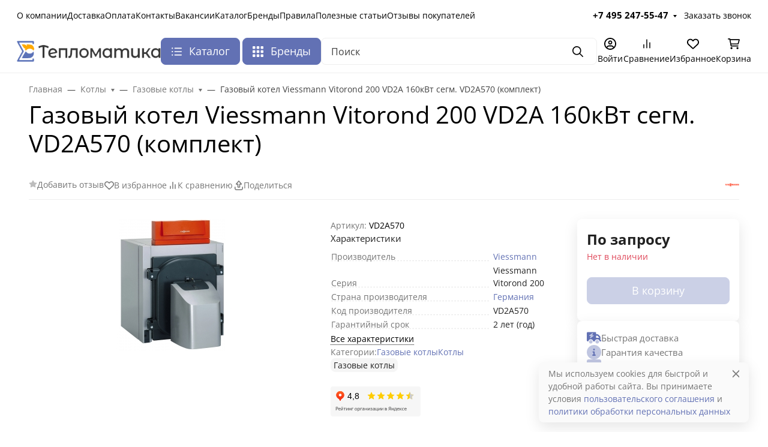

--- FILE ---
content_type: text/css
request_url: https://teplomatica.ru/wa-data/public/shop/plugins/bestprice/css/frontend_668dda5ad3c92.css
body_size: 583
content:
.b-bestprice {
  position: relative;
  max-width: 500px;
}
.b-bestprice__loading {
  display: none;
  position: absolute;
  z-index: 1;
  top: 0;
  left: 0;
  right: 0;
  bottom: 0;
  background: rgba(255, 255, 255, 0.5) url("../img/loading.svg") no-repeat center center;
}
.b-bestprice__success {
  font-size: 120%;
  color: darkgreen;
  margin: 30px 0;
  text-align: center;
}
.b-bestprice__page {
  overflow: hidden;
}
.b-bestprice__page_image {
  float: left;
  margin-right: 15px;
  max-width: 48px;
  max-height: 48px;
}
.b-bestprice__phone_error {
  display: none;
}
.b-bestprice__wrapper {
  margin-bottom: 20px;
  text-align:center;
}
.b-bestprice .wa-value input[type="text"],
.b-bestprice .wa-value input[type="email"] {
  max-width: none;
}
.b-bestprice .wa-value textarea {
  max-width: none;
  min-height: 4em;
  resize: vertical;
}
.b-bestprice__supreme {
  margin: 10px auto;
  background: #FFF;
  padding: 40px 20px 10px 20px;
  position: relative;
  max-width: 500px;
}
@media (max-width: 479px) {
  .b-bestprice__supreme {
    padding: 40px 5px 10px 5px;
  }
}
.b-bestprice__pretext {
  margin-bottom: 20px;
}
.fancybox-wrap .b-bestprice {
  padding: 15px 15px 5px 15px;
}
@media (max-width: 479px) {
  .fancybox-wrap .b-bestprice {
    padding: 5px 5px 5px 5px;
  }
}
.mfp-wrap .b-bestprice__success {
  margin: 0 0 30px 0;
}
.b-buy__line_price .b-bestprice__wrapper,
.b-modal__block .b-bestprice__wrapper {
  margin-top: 15px;
}
@media (min-width: 736px) {
  .b-buy__line_price .b-bestprice__wrapper,
  .b-modal__block .b-bestprice__wrapper {
    text-align: right;
  }
}
.b-bestprice--pro_land .b-bestprice__pretext,
.b-bestprice--pro_land1 .b-bestprice__pretext,
.b-bestprice--pro_land2 .b-bestprice__pretext {
  padding-right: 20px;
}
.b-bestprice--your_shop,
.b-bestprice--your_shop1,
.b-bestprice--your_shop2 {
  max-width: 400px;
}
.b-bestprice--topshop,
.b-bestprice--topshop1,
.b-bestprice--topshop2 {
  max-width: 470px;
}
.b-bestprice--topshop.wa-form .wa-field .wa-value textarea,
.b-bestprice--topshop1.wa-form .wa-field .wa-value textarea,
.b-bestprice--topshop2.wa-form .wa-field .wa-value textarea {
  min-width: 260px;
}
.b-bestprice--prostore.wa-form .wa-field,
.b-bestprice--prostore1.wa-form .wa-field,
.b-bestprice--prostore2.wa-form .wa-field {
  margin-bottom: 15px;
}


--- FILE ---
content_type: application/javascript; charset=UTF-8
request_url: https://teplomatica.ru/wa-data/public/shop/themes/seller/assets/js/shop.theme.min.js?v2025.2.3.40
body_size: 20244
content:
(()=>{var e={4112:()=>{"use strict";!function(e){if(e(".filterext-filter__input").length){let t=function(e,t){let i=null;return function(){const a=arguments;clearTimeout(i),i=setTimeout((function(){e.apply(null,a)}),t)}},i=function(t){let i=t.selectionStart,a=t.selectionEnd;return function(t){e(t).focus(),t.setSelectionRange(i,a)}},a=null,n=t((function(t){t.readOnly=!0,e("#products-filters-form").trigger("submit"),a=i(t)}),500);e(document).on("input",".filterext-filter__input",(function(){n(this),e(this).val().length?e(".js-filterext-filter-clear").removeClass("is-hidden"):e(".js-filterext-filter-clear").addClass("is-hidden")})),e(document).on("click",".js-filterext-filter-clear",(function(){e(".filterext-filter__input").val(""),e(this).addClass("is-hidden"),e("#products-filters-form").trigger("submit")})),e(document).on("filterext_loaded",(function(){if(!a)return;let t=e(".filterext-filter__input").first();a(t.get(0))})),e(document).on("products_lazyload",(function(){e(".filterext-filter__input").prop("readOnly",!1)}))}}(jQuery)},6930:()=>{!function(e,t){var i=((i=function(t){var i=this;i.$wrapper=t.$wrapper,i.$products=i.$wrapper.find(".s-cart-product"),i.$services=i.$products.find(".s-product-services"),i.$form=i.$wrapper.find("form.s-cart-form"),i.$bonus=i.$wrapper.find("#s-affiliate-hint-wrapper"),i.$couponSection=e(".js-coupon-section"),i.$discount=i.$wrapper.find("#js-cart-discount"),i.$discountW=i.$discount.closest(".s-discount-wrapper"),i.$total=i.$wrapper.find("#js-cart-total"),i.price_pattern=t.price_pattern,i.error_class="has-error",i.activeClass="active",i.bindEvents()}).prototype.bindEvents=function(){var t=this,i=t.$wrapper,a=t.$products,n=t.$services;i.on("quantity.changed",".s-cart-product",(function(i,a){var n=e(this),r=n.data("xhr");r&&(r.abort(),r=null),a>0?(n.addClass("opacity-50"),r=t.changeProductQuantity(n,a).always((function(){n.data("xhr",null),n.removeClass("opacity-50")})),n.data("xhr",r)):t.deleteProduct(e(this))})),a.on("click",".js-delete-product",(function(){return t.deleteProduct(e(this).closest(".s-cart-product")),!1})),n.on("change","select",(function(){return t.onServiceChange(e(this)),!1})),n.on("change",'input[type="checkbox"]',(function(){return t.onServiceCheck(e(this)),!1})),i.on("click",".js-cancel-affiliate",(function(e){e.preventDefault(),t.useAffiliate(!1)})),i.on("click",".js-use-affiliate",(function(e){e.preventDefault(),t.useAffiliate(!0)})),t.$couponSection.on("click",".js-show-form",(function(e){e.preventDefault(),t.$couponSection.addClass("is-extended")})),i.on("click",".add-to-cart-link",(function(){return t.onAddToCart(e(this)),!1})),i.on("mouseenter",".b-products-images__nav",(function(){var i=e(this).parents(".b-products-images"),a=parseInt(e(this).data("step"));a!==parseInt(i.find(".b-products-images__nav.active").data("step"))&&t.changeImage(i,a)})),i.on("mouseleave",".b-products-images__nav",(function(){if(!0===e(this).data("return")){var i=e(this).parents(".b-products-images");t.changeImage(i,1)}}))},i.prototype.changeImage=function(e,t){var i=this,a=e.find(".b-products-images__image"),n=e.find(".b-products-images__nav"),r=e.find(".b-products-images__dot");a.removeClass(i.activeClass),n.removeClass(i.activeClass),r.removeClass(i.activeClass),e.find(`.b-products-images__image[data-step="${t}"]`).addClass(i.activeClass),e.find(`.b-products-images__nav[data-step="${t}"]`).addClass(i.activeClass),e.find(`.b-products-images__dot[data-step="${t}"]`).addClass(i.activeClass)},i.prototype.onAddToCart=function(t){var i=e.Deferred(),a=t.data("request-href"),n={html:1,product_id:t.data("product_id")};e.post(a,n,(function(e){i.resolve(e)}),"json"),i.done((function(e){"ok"===e.status&&location.reload()}))},i.prototype.onServiceCheck=function(t){var i=this,a=t.closest(".s-cart-product"),n=e.Deferred(),r=a.data("id"),s=t.is(":checked"),o=t.val(),d=e('[name="service_variant['+r+"]["+o+']"]'),c=t.closest(".s-service"),p={};a.addClass("opacity-50"),d.length&&(s?d.removeAttr("disabled"):d.attr("disabled","disabled")),s?(p={html:1,parent_id:r,service_id:o},d.length&&(p.service_variant_id=d.val()),e.post("add/",p,(function(e){n.resolve(e)}),"json"),n.done((function(e){c.data("id",e.data.id),a.find(".js-product-total").html(e.data.item_total),i.updateCart(a,e.data),a.removeClass("opacity-50")}))):(p={html:1,id:c.data("id")},e.post("delete/",p,(function(e){n.resolve(e)}),"json"),n.done((function(e){c.data("id",null),a.find(".js-product-total").html(e.data.item_total),i.updateCart(a,e.data),a.removeClass("opacity-50")})))},i.prototype.useAffiliate=function(t){var i=this.$form,a=e('<input type="hidden" name="use_affiliate" value="">');a.val(t?1:0),a.appendTo(i),i.submit()},i.prototype.onServiceChange=function(t){var i=this,a=t.closest(".s-cart-product"),n=e.Deferred(),r={html:1,id:t.closest(".s-service").data("id"),service_variant_id:t.val()};e.post("save/",r,(function(e){n.resolve(e)}),"json"),n.done((function(e){a.find(".js-product-total").html(e.data.item_total),i.updateCart(a,e.data)}))},i.prototype.updateCart=function(e,i){var a=this,n=i.total,r=i.count;a.$total.html(n),n&&r>=0&&t.apps.shop.cart&&t.apps.shop.cart.update({text:n,count:r}),i.discount?a.$discount.html("-"+i.discount):a.$discount.html(0),i.add_affiliate_bonus?a.$bonus.html(i.add_affiliate_bonus).show():a.$bonus.html("").hide()},i.prototype.changeProductQuantity=function(t,i,a){var n=this,r={html:1,id:t.data("id"),quantity:i};return e.post("save/",r,"json").done((function(e){t.find(".js-product-total").html(e.data.item_total),e.data.q&&a.set(e.data.q),e.data.error&&alert(e.data.error),n.updateCart(t,e.data)}))},i.prototype.deleteProduct=function(t){var i=this,a=e.Deferred(),n={html:1,id:t.data("id")};e.post("delete/",n,(function(e){a.resolve(e)}),"json"),a.done((function(e){0==e.data.count?location.reload():(t.remove(),i.updateCart(t,e.data))}))},i);t.init.shop.Cart=i;var a=e("#s-cart-page");if(a.length){let i=a.find(".s-quantity-section");i&&i.each((function(){let i=e(this).parents(".s-cart-product").data("product-id");new t.init.shop.Quantity({$wrapper:e(this),denominator:window.waTheme.products[`${i}`].denominator,step:window.waTheme.products[`${i}`].step,min:window.waTheme.products[`${i}`].min,max:window.waTheme.products[`${i}`].max,locales:window.waTheme.products[`${i}`].locales,currency:window.waTheme.products[`${i}`].currency})})),new window.waTheme.init.shop.Cart({$wrapper:a,price_pattern:window.waTheme.cart.price_pattern})}}(jQuery,window.waTheme)},8163:()=>{!function(e){var t=((t=function(e){this.$wrapper=e.$wrapper||!1,this.initCheckout()}).prototype.initCheckout=function(){},t);window.waTheme.init.shop.Checkout=t;var i=e(".s-checkout-page");i.length&&new window.waTheme.init.shop.Checkout({$wrapper:i})}(jQuery)},3726:()=>{!function(e,t){var i=function(e){return(i=function(e){var t=this;t.$wrapper=e.$wrapper,t.$units=t.$wrapper.find(".s-units-section"),t.$form=t.$wrapper.find("form"),t.is_locked=!1,t.initClass()}).prototype.initClass=function(){this.initRangeSlider(),this.bindEvents(),window.addEventListener("popstate",(function(e){location.reload()}))},i.prototype.initRangeSlider=function(){var t=this.$wrapper.find(".s-range-item"),i=function(e){return i=function(e){var t=this;t.$wrapper=e.$wrapper,t.$inputMin=e.$inputMin,t.$inputMax=e.$inputMax,t.min=e.min,t.max=e.max,t.left_value=e.left_value,t.right_value=e.right_value,t.move_class="is-move",t.active_class="is-active",t.$rangeWrapper=!1,t.$leftPoint=!1,t.$rightPoint=!1,t.$bar=!1,t.$activePoint=!1,t.left=0,t.right=100,t.range_left=!1,t.range_width=!1,t.initClass()},i.prototype.initClass=function(){var t=this;t.$rangeWrapper=e('<div class="s-range-slider"><div class="r-bar-wrapper"><span class="r-bar"></span><span class="r-point left"></span><span class="r-point right"></span></div></div>'),t.$leftPoint=t.$rangeWrapper.find(".r-point.left"),t.$rightPoint=t.$rangeWrapper.find(".r-point.right"),t.$barWrapper=t.$rangeWrapper.find(".r-bar-wrapper"),t.$bar=t.$rangeWrapper.find(".r-bar"),t.$wrapper.after(t.$rangeWrapper),t.changeRange(),t.bindEvents()},i.prototype.bindEvents=function(){var t=this,i=t.move_class,a=e(document),n=e("body"),r="user-select-none";function s(e){var i=t.$activePoint;t.$activePoint&&(i.hasClass(t.move_class)||i.addClass(t.move_class),t.prepareSetRange(e,i))}function o(){a.off("mousemove touchmove",s),a.off("mouseup touchend",o),n.removeClass(r),t.$activePoint&&(t.$activePoint.removeClass(i),t.$activePoint=!1),t.is_locked=!1,t.$wrapper.closest("form").trigger("change")}t.$rangeWrapper.on("mousedown touchstart",".r-point",(function(){t.$activePoint=e(this),t.range_left=t.$barWrapper.offset().left,t.range_width=t.$barWrapper.outerWidth(),n.addClass(r),a.on("mousemove touchmove",s),a.on("mouseup touchend",o)})),t.$inputMin.on("keyup",(function(){var i=e(this),a=parseInt(i.val());a>=0||(a=0),a<t.min&&(a=t.min),a>=t.max&&(a=.99*t.max),t.left_value=a,t.changeRange()})),t.$inputMax.on("keyup",(function(){var i=e(this),a=parseInt(i.val());a>=0||(a=t.max),a>t.max&&(a=t.max),a<=t.left_value&&(a=1.01*t.left_value),t.right_value=a,t.changeRange()})),t.$wrapper.closest("form").on("reset",(function(e){t.setRange(0,100,!0)}))},i.prototype.prepareSetRange=function(e,t){var i,a,n,r,s=this,o=t[0]==s.$leftPoint[0];"touchmove"==e.type&&(e.pageX=e.originalEvent.changedTouches[0].pageX,e.clientX=e.originalEvent.changedTouches[0].clientX),(i=(e.pageX||e.clientX)-s.range_left)<0?i=0:i>s.range_width&&(i=s.range_width),a=i/s.range_width*100;o?(n=0,r=s.right-7):(n=s.left+7,r=100),a<n?a=n:a>r&&(a=r),o?s.setRange(a,s.right):s.setRange(s.left,a)},i.prototype.setRange=function(e,t,i){var a=this,n=0,r=100;if(e&&e>=0&&e<r&&(n=e),t&&t>0&&t<=r&&t>n&&(r=t),a.left=n,a.right=r,a.$leftPoint.css("left",n+"%"),a.$rightPoint.css("left",r+"%"),!i){var s=a.max-a.min,o=a.min+a.left*s/100,d=a.min+a.right*s/100,c=a.min===parseInt(10*o)/10?null:parseInt(10*o)/10,p=a.max===parseInt(10*d)/10?null:parseInt(10*d)/10;a.$inputMin.val(c),a.$inputMax.val(p)}a.setBar()},i.prototype.setBar=function(){var e=this;e.$bar.css({width:Math.floor(e.right-e.left)+"%",left:e.left+"%"})},i.prototype.changeRange=function(){var e=this,t=e.left,i=e.right,a=e.max-e.min;e.left_value&&e.left_value>=e.min&&e.left_value<e.max&&(t=(e.left_value-e.min)/a*100),e.right_value&&e.right_value>t&&e.right_value<=e.max&&(i=(e.right_value-e.min)/a*100),e.setRange(t,i,!0)},i}(jQuery);t.each((function(){var t=e(this),a=t.find(".min"),n=t.find(".max"),r=+t.data("min"),s=+t.data("max"),o=+a.val(),d=+n.val();if(a.length&&n.length&&r>=0&&s>0){var c=new i({min:r,max:s,left_value:o,right_value:d,$wrapper:t,$inputMin:a,$inputMax:n});t.data("range_slider",c)}}))},i.prototype.bindEvents=function(){var t=this;function i(t,i){var a=Math.floor(t.data("min")),n=Math.ceil(t.data("max")),r=e(i).parents(".s-filter-group").find(".s-range-item"),s=r.find(".min"),o=r.find(".max"),d=r.data("range_slider");s.length&&o.length&&a>=0&&n>0&&(r.attr({"data-min":a,"data-max":n}),s.val("").attr("placeholder",a),o.val("").attr("placeholder",n),d&&(d.min=a,d.max=n,d.setRange(0,100,!0)))}t.$units.on("click",".s-units-section__btn",(function(){var a=t.$units.find('[name="unit"]'),n=e(this).data("id");n=void 0!==n?""+n:"",a.val(n),t.$units.find("button.btn").removeClass("active"),e(this).addClass("active"),i(e(this),this),t.onSubmit(t.$form)})),t.$units.on("click",".dropdown-item",(function(a){var n=e(this).closest(".s-units-section").find('[name="unit"]'),r=e(this).data("id"),s=e(this).text();t.$form.find("#js-filter-units-dropdown .dropdown-item").removeClass("text-theme"),e(this).addClass("text-theme"),e(this).parent().prev().text(s),r=void 0!==r?""+r:"",n.val(r),i(e(this),this),t.onSubmit(t.$form)})),t.$form.on("input",".s-filter-search input",(function(){const t=e(this),i=t.parents(".s-filter-wrapper"),a=i.find(".s-filter-search__clear"),n=t.val().toLowerCase().trim();n.length>0?a.removeClass("is-hidden"):a.addClass("is-hidden"),i.find(".s-filter-item").each((function(){const t=e(this).find(".form-check-label").text().toLowerCase(),i=e(this).find(".form-check-input").is(":checked");t.includes(n)||i?e(this).show():e(this).hide()}))})),t.$form.on("click",".s-filter-search__clear",(function(t){t.preventDefault(),t.stopPropagation();const i=e(this),a=i.closest(".s-filter-search").find("input");a.val(""),i.addClass("is-hidden");a.closest(".s-filter-wrapper").find(".s-filter-item").show()})),t.$form.on("submit change",(function(i){return i.preventDefault(),t.is_locked||t.onSubmit(e(this)),!1})),t.$form.on("reset",(function(i){setTimeout((function(){var i=t.$form.find("input[type=text]");i.length&&i.val("");var a=e("#js-filter-units-dropdown").find("[data-id='']");a.length&&a.trigger("click"),t.is_locked||t.onSubmit(t.$form,!0)}),0)})),t.$form.find(".js-filter-clear").on("click",(function(){if(event.preventDefault(),!t.is_locked){let i=1===t.$form.find(".s-filter-group.active").length;t.clearGroup(t.$form,e(this).parents(".s-filter-group"),i)}return!1})),e(document).on("click",".js-filter-reset",(function(){t.$form.trigger("reset")})),t.is_locked=!1},i.prototype.onSubmit=function(i,a=!1){var n=this,r=location.pathname,s=!1===a?i.serializeArray():[],o=e("#s-category-wrapper");s=function(t){var i=[];return t=function(t){var i=[];let a=new URLSearchParams(window.location.search),n=["order","sort","sort_unit"];return e.each(n,(function(e,t){a.has(t)&&i.push({name:t,value:a.get(t)})})),e.each(t,(function(e,t){var a=t.name,n="[unit]";a.substr(-n.length)===n?r(a.substr(0,a.length-n.length))&&i.push(t):i.push(t)})),i;function r(i){var a=!1;return e.each(t,(function(e,t){if((t.name===i+"[min]"||t.name===i+"[max]")&&t.value.length)return a=!0,!0})),a}}(t),e.each(t,(function(e,t){t.value&&i.push(t.name+"="+t.value)})),i.join("&")}(s);o.find(".s-products-list").addClass("is-loading user-select-none pe-none"),o.find(".s-products-list").append('<div class="b-products-spinner position-absolute start-50 translate-middle">\n                            <div class="spinner-border text-gray-500" role="status">\n                              <span class="visually-hidden">Loading...</span>\n                            </div>\n                          </div>'),e.get(r,s).always((function(){n.is_locked=!1})).done((function(i){if(o.length){let a=e("<div></div>").html(i),r=a.find(".s-products-wrapper"),s=(a.find(".s-products-list"),a.find(".s-paging-wrapper"),a.find(".s-category-empty"));s.length?(0===o.find(".s-category-empty").length&&s.appendTo(o),o.find(".s-products-list").addClass("d-none"),o.find(".s-paging-wrapper").addClass("d-none")):(o.find(".s-category-empty").remove(),o.find(".s-products-wrapper").length?o.find(".s-products-wrapper").replaceWith(r):r.appendTo(o),n.$wrapper.hasClass("b-category-filters"),new window.waTheme.init.shop.ProductsInit,t.init.site.ImageLazyLoad.update())}"pushState"in window.history&&history.pushState({reload:!0},"",location.origin+location.pathname+"?"+s),e(document).trigger("products_lazyload")})),""!==s&&"?"!==s&&"unit=0"!==s||(a=!0),n.checkFilterGroup(i,i.serializeArray(),a)},i.prototype.checkFilterGroup=function(e,t,i){var a=!0,n="active";if(e.find(".s-filter-group").removeClass(n),i)return e.find("button:reset").addClass("d-none"),void this.$wrapper.parents(".offcanvas").find(".js-filter-reset").addClass("d-none");t.forEach((function(t){""===t.value?"price_min"!==t.name&&"price_max"!==t.name||!0!==a?e.find(`.s-filter-group.${t.name.replace("[]","")}`).removeClass(n):e.find(".s-filter-group.price").removeClass(n):"price_min"===t.name||"price_max"===t.name?(a=!1,e.find(".s-filter-group.price").addClass(n)):e.find(`.s-filter-group.${t.name.replace("[]","").replace("[min]","").replace("[max]","")}`).addClass(n)})),e.find("button:reset").removeClass("d-none"),this.$wrapper.parents(".offcanvas").find(".js-filter-reset").removeClass("d-none")},i.prototype.clearGroup=function(t,i,a=!1){i.removeClass("active"),i.find(".s-range-item").each((function(){e(this).find(".min").val("").trigger("keyup"),e(this).find(".max").val("").trigger("keyup")})),i.find('input[type="checkbox"]').each((function(){e(this).prop("checked",!1)})),i.find('input[type="radio"]').each((function(){var t=e(this).attr("id");"Any"===t.substr(t.length-3)&&e(this).prop("checked",!0)})),this.onSubmit(t,a)},i}(e),a=function(e){return(a=function(e={}){var t=this;t.$wrapper=e.$wrapper,t.loader='<div class="b-products-spinner position-absolute start-50 translate-middle">\n                                <div class="spinner-border text-gray-500" role="status">\n                                    <span class="visually-hidden">Loading...</span>\n                                </div>\n                           </div>',t.init()}).prototype.init=function(){this.bindEvents()},a.prototype.bindEvents=function(){var t=this;t.$wrapper.on("click",".js-products-set-sort",(function(i){i.preventDefault(),t.onChangeSorting(e(this),!0),e(this).parents(".s-sorting-list").find(".dropdown-item").removeClass("active"),e(this).parents(".s-sorting-list").find(".s-sort-active__text").text(e(this).text()),e(this).addClass("active")})),t.$wrapper.on("click",".js-products-set-view",(function(i){i.preventDefault(),t.onChangeSorting(e(this),!1),e(this).parents(".b-category-views__type").find(".b-category-views__button").removeClass("active"),e(this).addClass("active")})),t.$wrapper.on("click",".js-products-set-grid-view",(function(i){i.preventDefault(),t.onChangeSorting(e(this),!1),e(this).parents(".b-category-views__grid").find(".b-category-views__button").removeClass("active"),e(this).addClass("active")}))},a.prototype.onChangeSorting=function(i,a){var n=this,r=e("#s-category-wrapper"),s=a?function(e){let t=new URLSearchParams(e),i=new URLSearchParams(window.location.search);i.set("sort",t.get("sort")),null!==t.get("order")?i.set("order",t.get("order")):i.delete("order");null!==t.get("sort_unit")?i.set("sort_unit",t.get("sort_unit")):i.delete("sort_unit");return"?"+i.toString()}(i.attr("href")):new URL(window.location.href),o=function(e){let t=new URLSearchParams(e);return"price"===t.get("sort")||"base_price"===t.get("sort")}(s),d=!a&&i.data("view"),c=!a&&i.data("view-grid");r.find(".s-products-list").addClass("is-loading"),r.find(".s-products-list").addClass("is-loading user-select-none pe-none"),r.find(".s-products-list").append(n.loader),"grid"!==d?n.$wrapper.find(".b-category-views__grid").removeClass("is-active"):n.$wrapper.find(".b-category-views__grid").addClass("is-active"),!1===a&&(e.cookie("products-view",d,{expires:365,path:"/"}),void 0!==c&&e.cookie("products-view-grid",c,{expires:365,path:"/"})),e.get(s).done((function(i){if(r.length){let n=e("<div></div>").html(i),d=n.find(".s-products-wrapper"),c=n.find(".s-category-empty");c.length?(0===r.find(".s-category-empty").length&&c.appendTo(r),r.find(".s-products-list").addClass("d-none"),r.find(".s-paging-wrapper").addClass("d-none")):(r.find(".s-category-empty").remove(),r.find(".s-products-wrapper").replaceWith(d),o?r.find(".js-sorting-units-dropdown").removeClass("is-hidden"):r.find(".js-sorting-units-dropdown").addClass("is-hidden"),e(".s-category-filters").hasClass("b-category-filters"),new window.waTheme.init.shop.ProductsInit,t.init.site.ImageLazyLoad.update()),a&&"pushState"in window.history&&history.pushState({reload:!0},"",location.origin+location.pathname+s),e(document).trigger("products_lazyload")}}))},a}(e),n=function(e){return(n=function(t){var i=this;i.$wrapper=t.$wrapper,i.$type_toggle=i.$wrapper.find("button.dropdown-toggle"),i.$products=e(".s-compare-products .s-product-wrapper"),i.type="all_types",i.diff=void 0,i.loader='<div class="b-products-spinner position-absolute start-50 translate-middle">\n                                <div class="spinner-border text-gray-500" role="status">\n                                    <span class="visually-hidden">Loading...</span>\n                                </div>\n                           </div>',i.init()}).prototype.init=function(){var t=this;t.productsEqualHeight(),t.$wrapper.on("click",".js-compare-type-filter",(function(){t.updateToggle(e(this)),t.updateProducts(e(this))})),t.$wrapper.on("change",".js-compare-diff-filter",(function(){t.diff=e(this).attr("checked"),t.sameToggle()})),t.$wrapper.on("click",".js-reset-compare",(function(t){t.preventDefault(),e.cookie("shop_compare",null,{path:"/"}),location.href=location.href.replace(/compare\/.*/,"compare/")})),t.$wrapper.on("click",".js-remove-button",(function(i){i.preventDefault();var a=e(this).closest(".s-product-wrapper"),n=a.data("product-type"),r=a.data("product-id");r&&(t.removeProduct(r,n),t.updateProducts(e(this)))}))},n.prototype.productsEqualHeight=function(){var t=e(".s-compare-products");t.find(".swiper-wrapper > .swiper-slide:first-child .b-products-grid-compare-features__feature").each((function(){var i=e(this).data("index"),a=e(this).outerHeight(),n=t.find(`.b-products-grid-compare-features__feature[data-index="${i}"]`);n.each((function(){e(this).outerHeight()>a&&(a=e(this).outerHeight())})),e(this).css("height",a),n.css("height",a)}))},n.prototype.updateToggle=function(e){var t=e.html(),i="active";this.$wrapper.find(".js-compare-type-filter").removeClass(i),e.addClass(i),this.$type_toggle.html(t)},n.prototype.sameToggle=function(){var e=this.$wrapper.find(".b-products-grid-compare-features__feature.same");"checked"===this.diff?e.hide():e.show()},n.prototype.updateProducts=function(i){var a=this,n=e(".s-compare-products"),r=i.data("href");n.find(".s-products-list").addClass("is-loading"),n.find(".s-products-list").addClass("is-loading user-select-none pe-none"),n.find(".s-products-list").append(a.loader),e.get(r).done((function(i){if(n.length){let r=e("<div></div>").html(i),s=r.find(".s-compare-empty");s.length?a.$wrapper.replaceWith(s):(n.replaceWith(r.find(".s-compare-products")),new window.waTheme.init.shop.ProductsInit,new window.waTheme.init.site.Swiper,t.init.site.ImageLazyLoad.update(),a.productsEqualHeight(),a.sameToggle()),e(document).trigger("products_lazyload")}}))},n.prototype.removeProduct=function(i,a){var n=this,r=e.cookie("shop_compare");r=r?r.split(","):[];var s=e.inArray(i+"",r);-1!==s&&r.splice(s,1),r.length>0?e.cookie("shop_compare",r.join(","),{expires:30,path:"/"}):e.cookie("shop_compare",null,{path:"/"}),t.apps.shop.compare.update();var o=parseInt(n.$wrapper.find('.js-compare-type-filter[data-type="all_types"] .b-compare-filter__count').text())-1,d=parseInt(n.$wrapper.find(`.js-compare-type-filter[data-type="${a}"] .b-compare-filter__count`).text())-1;if(d>0)n.$type_toggle.find(".b-compare-filter__count").text(d),n.$wrapper.find('.js-compare-type-filter[data-type="all_types"] .b-compare-filter__count').text(o),n.$wrapper.find(`.js-compare-type-filter[data-type="${a}"] .b-compare-filter__count`).text(d);else{n.$wrapper.find('.js-compare-type-filter[data-type="all_types"]').addClass("active"),n.$wrapper.find('.js-compare-type-filter[data-type="all_types"] .b-compare-filter__count').text(o),n.$wrapper.find(`.js-compare-type-filter[data-type="${a}"]`).addClass("is-hidden");var c=n.$wrapper.find('.js-compare-type-filter[data-type="all_types"]').html();n.$type_toggle.html(c)}},n}(jQuery),r=function(e){return(r=function(e){var t=this;t.$wrapper=e.$wrapper,t.$cartItem=t.$wrapper.find(".b-product-added-modal__item"),t.data={id:t.$wrapper.find(".b-product-added-modal__item").data("item-id"),html:!0},t.bindEvents()}).prototype.bindEvents=function(){var e=this;e.$wrapper.on("change",".b-product-added-modal__item .js-quantity-field",(function(t){t.preventDefault(),e.updateQuantity()}))},r.prototype.updateQuantity=function(){var t=this;t.data.quantity=t.$wrapper.find(".js-quantity-field").val(),e.post(window.waTheme.cart_save,t.data,(function(e){e&&e.data&&(e.data.error?t.$cartItem.find(".b-product-added-modal__item-quantity").html(e.data.q):t.$cartItem.find(".b-product-added-modal__item-quantity").html(t.data.quantity),t.$cartItem.find(".b-product-added-modal__item-total").html(e.data.item_total),t.$wrapper.find(".b-product-added-modal__cart-count").html(e.data.count+" "+window.waTheme.plurals(e.data.count,[`${window.waTheme.locale.product[0].substring(2)}`,`${window.waTheme.locale.product[1].substring(2)}`,`${window.waTheme.locale.product[2].substring(2)}`])),t.$wrapper.find(".b-product-added-modal__cart-total").html(e.data.total))}))},r}(e);t.init.shop.ProductsFilter=i,t.init.shop.ProductsActions=a,t.init.shop.ComparePage=n,t.init.shop.ProductsModal=r;let s=e(".s-category-filters");s.length&&new window.waTheme.init.shop.ProductsFilter({$wrapper:s});let o=e(".s-sorting-wrapper");o.length&&new window.waTheme.init.shop.ProductsActions({$wrapper:o});let d=e("#js-compare-page");d.length&&new t.init.shop.ComparePage({$wrapper:d}),""!==window.waTheme.themesettings.settings.common__targets_ya_id.value&&(""!==window.waTheme.themesettings.settings.common__targets_ya_add2cart.value&&e(document).on("update_cart_counter",(()=>{"function"==typeof ym&&ym(window.waTheme.themesettings.settings.common__targets_ya_id.value,"reachGoal",`${window.waTheme.themesettings.settings.common__targets_ya_add2cart.value}`)})),""!==window.waTheme.themesettings.settings.common__targets_ya_add2compare.value&&e(document).on("update_compare_counter",(()=>{"function"==typeof ym&&ym(window.waTheme.themesettings.settings.common__targets_ya_id.value,"reachGoal",`${window.waTheme.themesettings.settings.common__targets_ya_add2compare.value}`)})),""!==window.waTheme.themesettings.settings.common__targets_ya_add2wishlist.value&&e(document).on("update_wishlist_counter",(()=>{"function"==typeof ym&&ym(window.waTheme.themesettings.settings.common__targets_ya_id.value,"reachGoal",`${window.waTheme.themesettings.settings.common__targets_ya_add2wishlist.value}`)})))}(jQuery,window.waTheme)},4390:()=>{!function(e){"use strict";var t=(jQuery,(t=function(e){var t=this;t.$wrapper=e.$wrapper,t.$wa_order_cart=t.$wrapper.find("#js-order-cart"),t.$commentSection=t.$wrapper.find(".wa-comment-section"),t.initClass()}).prototype.initClass=function(){var e=this;e.$wrapper.on("click",".js-clear-cart",(function(){var t=e.$wa_order_cart.data("controller");t?t.clear({confirm:!0}).then((function(){location.reload()})):alert("Error")}))},t);window.ShopOrderPage=t;var i=e("#js-checkout-order-page");i.length&&new window.ShopOrderPage({$wrapper:i})}(jQuery)},929:()=>{!function(e){var t=function(e){return(t=function(t){var i=this;i.$wrapper=t.$wrapper,i.$filters=i.$wrapper.find(".js-orders-filter"),i.$orders=e(".s-orders-list .s-order-section"),i.filterClasslist=[],i.init()}).prototype.init=function(){var t=this;t.$wrapper.on("click",".js-orders-filter",(function(){t.updateToggle(e(this)),t.updateClasslist(),t.update()}))},t.prototype.updateToggle=function(e){var t=e.parents(".b-orders-filter__item").find("button.dropdown-toggle"),i=e.parent(".dropdown-menu").find("button"),a=e.text(),n="active";i.removeClass(n),e.addClass(n),t.html(a)},t.prototype.updateClasslist=function(t){var i=this;i.filterClasslist=[],i.$filters.each((function(){var t=e(this).data("filter");e(this).hasClass("active")&&"all"!==t&&i.filterClasslist.push(e(this).data("filter"))}))},t.prototype.update=function(){var t=this;if(t.filterClasslist.length){var i=t.filterClasslist.join(" ");t.$orders.each((function(){e(this).hasClass(i)?e(this).removeClass("is-hidden"):e(this).addClass("is-hidden")}))}else t.$orders.removeClass("is-hidden")},t}(jQuery);window.waTheme.init.shop.OrdersFilter=t;var i=e("#js-orders-filter").removeAttr("id");i.length&&new window.waTheme.init.shop.OrdersFilter({$wrapper:i})}(jQuery)},8223:()=>{!function(e,t){var i=function(e){return(i=function(e){var t=this;t.$wrapper=e.$wrapper,t.section_class=e.$section,t.skus_features_html=e.skus_features_html,t.init()}).prototype.init=function(){this.initFeaturesSection()},i.prototype.initFeaturesSection=function(){var t=this,i=t.$wrapper.find(`.${t.section_class}`);t.$wrapper.on("product_sku_changed",(function(a,n){var r=t.skus_features_html[n]?t.skus_features_html[n]:"";i.html(r),r?i.show():i.hide(),function(t){var i="sku",a=s(window.location.search.substring(1));t?a[i]=t:delete a[i];var n=o(a),r=location.origin+location.pathname+n+location.hash;"function"==typeof history.replaceState&&history.replaceState(null,document.title,r);function s(t){var i={};return t=t.split("&"),e.each(t,(function(e,t){if(t){var a=t.split("=");i[decodeURIComponent(a[0])]=decodeURIComponent(a[1]?a[1]:"")}})),i}function o(t){var i="",a=[];return e.each(t,(function(e,t){a.push(encodeURIComponent(e)+"="+encodeURIComponent(t))})),a.length&&(i="?"+a.join("&")),i}}(n)}))},i}(e);t.init.shop.initProductPage=function(e){return new i(e)};var a=e("#js-product-page");if(a.length){let e=window.waTheme.product_features;for(const i in e)t.init.shop.initProductPage({$wrapper:a,$section:e[i].wrapper,skus_features_html:e[i].features})}}(jQuery,window.waTheme)},3632:()=>{!function(e,t){var i=function(e){return(i=function(e){var t=this;t.$wrapper=e.$wrapper,t.$form=t.$wrapper.find("form:first"),t.$skus=t.$form.find(".s-skus-wrapper"),t.$services=t.$form.find(".s-services-wrapper"),t.$footer=t.$form.find(".s-product-footer"),t.$button=t.$form.find("button[type=submit]"),t.$button_checkout=t.$form.find(".js-checkout-link"),t.$price=t.$form.find(".js-product-price"),t.$comparePrice=t.$form.find(".js-compare-price"),t.$base_price=t.$form.find(".js-product-base-price"),t.$stock_base_ratio=t.$form.find(".js-stock-base-ratio"),t.$zero_price=t.$form.find(".js-product-price-zero"),t.$affiliate_points=t.$form.find(".js-product-affiliate"),t.$stock_total_ratio=t.$form.find(".js-stock-total-ratio"),t.$stock_total_quantity=t.$form.find(".js-stock-total-quantity"),t.$total_price=t.$form.find(".js-product-total-price"),t.$savings=t.$form.find(".b-product-savings"),t.$page=t.$wrapper.parents("#js-product-page"),t.is_dialog=e.is_dialog||!1,t.dialog=t.is_dialog?t.$form.closest(".s-dialog-wrapper").data("dialog"):null,t.currency=e.currency,t.currency_info=e.currency_info,t.services=e.services,t.features=e.features,t.locales=e.locales,t.product=e.product,t.skus=t.product.skus,t.notification=window.waTheme.themesettings.settings.apps__shop_common_product_added_notification_type_buttons.value,t.add_by_quantity=window.waTheme.themesettings.settings.product__common_add_by_quantity.value,t.$quantity=t.$form.find(".js-quantity-field"),t.quantity_controller=t.$quantity.data("controller"),t.$quantity_section=t.quantity_controller.$wrapper,t.thumbs=t.is_dialog?"productThumbsSwiperDialog":"productThumbsSwiper",t.main=t.is_dialog?"productMainSwiperDialog":"productMainSwiper",t.ignore_stock_count=e.ignore_stock_count,t.fractional_config=function(e){e?(e.frac_enabled="1"===e.frac_enabled,e.stock_units_enabled="1"===e.stock_units_enabled,e.base_units_enabled="1"===e.base_units_enabled):e={};return e}(e.fractional_config),t.units=e.units,t.sku_id=t.product.sku_id,t.sku=t.skus[t.sku_id],t.price=parseFloat(t.$price.data("price")),t.compare_price=parseFloat(t.$comparePrice.data("compare-price")),t.initProduct()}).prototype.initProduct=function(){var t=this;t.bindEvents(),t.initSubmit(),t.initSwiper(),function(){var i=t.$form.find(".js-sku-feature:first");if(i.length){var a=t.$form.find(".s-options-wrapper .active");a.length?a.trigger("click"):function(i){var a=t.$form.find(".s-options-wrapper");if(a.find("select").length)i.change();else{var n=s(r(a.find(".inline-select")));function r(t){var i=[];return e.each(t,(function(){var t=e(this).find("a"),a=[];e.each(t,(function(){var t=e(this),i=t.data("sku-id");a.push({id:i,$link:t})})),i.push(a)})),i}function s(t){function i(e){var t=n(e),i=o(t.id),a=!1;return i&&(a={sku:i,$links:t.$links}),a}function a(e,t){if(!e.length)return i(t);t=t||[];for(var n=e[0],r=e.slice(1),s=0;s<n.length;s++){var o=t.slice();o.push(n[s]);var d=a(r,o);if(d)return d}return null}return a(t);function n(t){var i=[],a=[];return e.each(t,(function(e,t){i.push(t.id),a.push(t.$link)})),{id:i.join(""),$links:a}}}function o(e){var i=!1;if(t.features.hasOwnProperty(e)){var a=t.features[e];a.available&&(i=a)}return i}n&&e.each(n.$links,(function(){e(this).click()}))}}(i)}else{var n=(r=t.$skus.find("input[type=radio]"),s=!1,e.each(r,(function(){var t=e(this),i=!(t.attr("disabled")&&"disabled"===t.attr("disabled")),a=t.attr("checked")&&"checked"===t.attr("checked");!i||s&&!a||(s=t)})),s);n?n.trigger("change"):("1"===t.add_by_quantity&&t.productInCart(),t.updatePrice())}var r,s}(),t.productsViewed(),t.initActiveTab()},i.prototype.bindEvents=function(){var t=this;t.$services.find("input[type=checkbox]").on("click",(function(){t.onServiceClick(e(this))})),t.$services.find(".service-variants").on("change",(function(){t.updatePrice()})),t.$form.find(".inline-select a").on("click",(function(i){i.preventDefault(),t.onSelectClick(e(this))})),t.$form.find(".inline-select a").on("mouseleave",(function(t){e("body").children(".tooltip").remove()})),t.$skus.find("input[type=radio]").on("change",(function(){"checked"===e(this).attr("checked")&&t.onSkusClick(e(this))})),t.$form.find(".js-sku-feature").change((function(){t.onSkusChange(e(this))})),e(".nav-tabs button.nav-link").on("click",(function(){window.history.pushState(null,null,`#${e(this).attr("id")}`)})),e(".js-bootstrap-tab").on("click",(function(){var t=e(this).attr("href");t&&"#"!==t&&e(t).click()})),"1"===t.add_by_quantity&&t.$quantity_section.on("quantity.field.change",(function(e,i,a){e.preventDefault(),t.updateCart(i,a)})),e(".js-products-images-tile").on("click",(function(){e(this).parents(".b-product-images--tile").find(".b-product-images__tile-item.is-hidden").removeClass("is-hidden"),e(this).remove()})),t.$form.on("click",".js-increase",(function(e){t.updatePrice()})),t.$form.on("click",".js-decrease",(function(e){t.updatePrice()})),t.$form.on("change",(function(){t.updatePrice()})),e(".js-product-submit").on("click",(function(){var i=e(this);t.$form.submit(),i.attr("disabled",!0)})),e(document).on("theme_product_adding",(function(t){e(".js-product-submit").attr("disabled",!0)})),e(document).on("theme_product_add",(function(t){var i=e(".js-product-submit");i.attr("disabled",!1),i.addClass("is-added"),i.removeClass("btn-theme").addClass("btn-outline-theme"),i.html(window.waTheme.locale.added_to_cart)})),t.$page.on("click",".js-product-description-uncut",(function(){t.$page.find(".s-product-description.s-product-description--cut").css("max-height","unset"),t.$page.find(".s-product-description").removeClass("s-product-description--cut"),e(this).remove()}))},i.prototype.initActiveTab=function(){var t=window.location.hash;t&&e(t).length&&e(t).click()},i.prototype.productInCart=function(){var t=this;e.get(`${window.waTheme.cart_url}?update_items=1`,(function(t){e("body").append(t)}));let i=0;for(const e in window.waTheme.cart_items)window.waTheme.cart_items[e].sku_id===t.sku.id&&(i=window.waTheme.cart_items[e].quantity);t.quantity_controller.update({step:t.sku.order_count_step,min:t.sku.order_count_min,max:!t.ignore_stock_count&&t.sku.count>0?t.sku.count:0}),t.quantity_controller.value!==i&&t.quantity_controller.update({value:i}),t.productChangeButton(i)},i.prototype.productChangeButton=function(e){var t=this;e>0?(t.$button.addClass("d-none btn-outline-theme").removeClass("btn-theme"),t.$button_checkout.removeClass("d-none"),t.$quantity_section.removeClass("d-none")):(t.$button.removeClass("d-none btn-outline-theme").addClass("btn-theme"),t.$button_checkout.addClass("d-none"),t.$quantity_section.addClass("d-none"))},i.prototype.updateCart=function(i,a=!1){var n=this;let r=[];for(const e in window.waTheme.cart_items)window.waTheme.cart_items[e].sku_id===n.sku.id&&(r=window.waTheme.cart_items[e]);let s={id:r.id,html:1,quantity:i};e.post(window.waTheme.cart_url+"delete/",s,(function(r){"ok"===r.status&&(0===i&&!1===a?(e.get(`${window.waTheme.cart_url}?update_items=1`,(function(t){e("body").append(t)})),t.apps.shop.cart.update(r.data),n.productChangeButton(i)):n.$form.submit())}))},i.prototype.initSubmit=function(){var i=this,a=i.$form,n=!1,r=0;a.on("submit",(function(s){s.preventDefault(),function(a,s){if(!n){n=!0;var o=a.attr("action")+"?items=1&html=1",d=a.serialize();let r=a.serializeArray(),f=null;for(const e in r)"sku_id"===r[e].name&&(f=r[e].value);if(i.is_dialog)var c=i.$wrapper.find(".s-product-name").html(),p=i.$wrapper.find(".b-product-images__main .swiper-wrapper .swiper-slide:first-child").html();else{c=i.$page.data("product-name");if(i.$page.find(".b-product-images__main .swiper-wrapper").length)p=i.$page.find(".b-product-images__main .swiper-wrapper .swiper-slide:first-child").html();else p=i.$page.find(".b-product-images--tile .b-product-images__tile-item:first-child .b-product-images__tile-link").html()}let h=`<a class="b-products-toast d-flex" href="${window.waTheme.checkout_url}">\n                            <div class="b-products-toast__image">\n                               ${p}\n                            </div>\n                            <div class="ms-3">\n                                <div class="fs-md fw-bold mb-1 text-dark">\n                                    ${window.waTheme.locale.product_added_to_cart}\n                                </div>\n                                <div class="fs-sm mb-1">\n                                    <span class="text-dark">${c}</span>\n                                </div>\n                                <div class="link-theme fs-sm">\n                                    ${window.waTheme.locale.go_to_cart}\n                                </div>\n                            </div>\n                        </a>`;var l=e.post(o,d,(function(a){if("ok"===a.status){if(i.is_dialog)e("#s-dialog-wrapper").trigger("addedToCart");if(a.data){var n=a.data.count;if(a.data.total&&n>=0&&t.apps.shop.cart.update(a.data),void 0===s&&"1"===i.add_by_quantity&&(i.notification="hide"),"toast"===i.notification){new window.waTheme.init.site.Toast({html:h})}else"modal"===i.notification&&e.get(window.waTheme.cart_url+`?item_id=${a.data.item_id}&modal=1`,(function(i){new window.waTheme.init.site.Dialog({html:i});var a=e(".b-product-added-modal .b-product-added-modal__item").data("product-id");new window.waTheme.init.shop.ProductsModal({$wrapper:e(".b-product-added-modal")}),new t.init.shop.Quantity({$wrapper:e(".b-product-added-modal .s-quantity-section"),denominator:window.waTheme.products[`${a}`].denominator,step:window.waTheme.products[`${a}`].step,min:window.waTheme.products[`${a}`].min,max:window.waTheme.products[`${a}`].max,locales:window.waTheme.products[`${a}`].locales,currency:window.waTheme.products[`${a}`].currency})}));e.get(`${window.waTheme.cart_url}?update_items=1`,(function(t){e("body").append(t)})),e(document).trigger("theme_product_add"),"1"===i.add_by_quantity&&i.productChangeButton(1)}a.data.error&&alert(a.data.error)}else"fail"===a.status&&alert(a.errors)}),"json").always((function(){n=!1}));u()}function u(){var t=i.$form.find(".js-submit-button"),a=300,n="is-added";t.attr("disabled",!0),e(document).trigger("theme_product_adding"),l.then((function(i){"ok"===i.status&&(t.addClass(n),t.removeClass("btn-theme").addClass("btn-outline-theme"),t.find(".spinner-text").html(window.waTheme.locale.added_to_cart),clearTimeout(r),r=setTimeout((function(){e.contains(document,t[0])&&t.attr("disabled",!1)}),a))}))}}(a,s.originalEvent)}))},i.prototype.initSwiper=function(){var i=this,a=i.is_dialog?".s-product-dialog":".s-product-page",n=window.waTheme.themesettings.settings.product__common_images_thumbs_type_buttons.value,r={};null!==document.querySelector(`${a} .b-product-images__thumbs`)&&(window[i.thumbs]=new Swiper(`${a} .b-product-images__thumbs > .swiper`,{lazy:{loadPrevNext:!0},spaceBetween:5,slidesPerView:3,direction:n,navigation:{nextEl:"#product-thumbs-next",prevEl:"#product-thumbs-prev"},breakpoints:{768:{slidesPerView:5},992:{slidesPerView:"vertical"===n?6:3},1200:{slidesPerView:"vertical"===n?6:4},1400:{slidesPerView:"vertical"===n?6:5}}}),r={thumbs:{swiper:window[i.thumbs]}}),window[i.main]=new Swiper(`${a} .b-product-images__main > .swiper`,{lazy:{loadPrevNext:!0,loadPrevNextAmount:10},navigation:{nextEl:".swiper-button-next",prevEl:".swiper-button-prev"},pagination:{el:".swiper-pagination",dynamicBullets:!0},on:{slideChange:function(t){if("1"===window.waTheme.themesettings.settings.product__common_change_sku_on_image.value&&"1"===window.waTheme.license.is_premium){let i=t.slides[t.activeIndex];if(void 0!==i){let t=i.getAttribute("data-image-id");if(null!==t){let i=e(".s-skus-wrapper").find(`input[data-image-id="${t}"]`);i.length&&i.click()}}}}},...r}),i.is_dialog&&t.init.site.ImageLazyLoad.update()},i.prototype.onSkusChange=function(){var t=this,i=t.$form,n=c(),r=t.features[n];if("1"===window.waTheme.plugins.hideskus&&void 0!==e.hideskusPlugin&&!e.hideskusPlugin.start(this,n))return!1;let s=window.waTheme.themesettings.settings.product__common_skus_available_type_buttons.value;"none"!==s&&"1"===window.waTheme.license.is_premium&&(s="hide"===s?"blocked":s,i.find(".js-sku-feature").each((function(){var i=e(this);e(this).parent(".inline-select").find("a").each((function(){var a=c(i.data("feature-id"),e(this).data("value")),n=t.features[a];n&&n.available?("disabled"!==s&&"blocked"!==s||e(this).removeClass("btn-cross"),"blocked"===s&&e(this).removeClass("disabled").attr("aria-disabled",!1)):("disabled"!==s&&"blocked"!==s||e(this).addClass("btn-cross"),"blocked"===s&&e(this).addClass("disabled").attr("aria-disabled",!0))}))})));var o=null;if(r){var d=!1;try{d=t.skus[r.id].sku}catch(e){}t.sku_id=o=r.id,t.sku=t.skus[t.sku_id],"1"===t.add_by_quantity?t.productInCart():t.quantity_controller.update({step:t.sku.order_count_step,min:t.sku.order_count_min,max:!t.ignore_stock_count&&t.sku.count>0?t.sku.count:0}),a(d),t.updateSkuServices(r.id),t.changeImage(r.image_id),r.available?t.toggleAvailable(!0,t.sku,r.id):t.toggleAvailable(!1,t.sku,r.id),r.compare_price=r.compare_price?r.compare_price:0,t.updatePrice()}else t.toggleAvailable(!1,t.sku);function c(t,a){var n="";return i.find(".js-sku-feature").each((function(){var i=e(this);t&&t===i.data("feature-id")?n+=i.data("feature-id")+":"+a+";":n+=i.data("feature-id")+":"+i.val()+";"})),n}t.$form.trigger("product_sku_changed",[o,r])},i.prototype.onSkusClick=function(e){var t=this,i=e.val(),n=(e.data("price"),e.data("compare-price"),e.data("image-id")),r=e.next("label").text(),s=t.skus[i]?t.skus[i]:null;if(!s)return alert("SKU ERROR"),!1;t.sku_id=i,t.sku=s,e.parents(".s-skus-wrapper").find(".s-skus-wrapper__dropdown-name").html(r),e.parent(".dropdown-item").addClass("is-active"),"1"===t.add_by_quantity?t.productInCart():t.quantity_controller.update({step:t.sku.order_count_step,min:t.sku.order_count_min,max:!t.ignore_stock_count&&t.sku.count>0?t.sku.count:0}),a(s.sku),t.changeImage(n),t.toggleAvailable(!e.data("disabled"),s,i),t.updateSkuServices(i),t.updatePrice(),t.$form.trigger("product_sku_changed",[i,s])},i.prototype.onSelectClick=function(e){var t=e.closest(".inline-select"),i=e.parents(".s-option").find(".js-skus-selected-value"),a=e.data("sku-text"),n=e.data("value"),r="active";t.find("a.active").removeClass(r),e.addClass(r),t.find(".js-sku-feature").val(n).change(),i.text(a)},i.prototype.onServiceClick=function(e){var t=this.$form.find('select[name="service_variant['+e.val()+']"]');t.length&&(e.is(":checked")?t.removeAttr("disabled"):t.attr("disabled","disabled")),this.updatePrice()},i.prototype.currencyFormat=function(e,t){var i,a,n=this.currency_info,r=n.frac_digits,s=n.decimal_point,o=n.thousands_sep;isNaN(r=Math.abs(r))&&(r=2),void 0===s&&(s=","),void 0===o&&(o="."),(a=(i=parseInt(e=(+e||0).toFixed(r))+"").length)>3?a%=3:a=0,e=(a?i.substr(0,a)+o:"")+i.substr(a).replace(/(\d{3})(?=\d)/g,"$1"+o)+(r&&e-i?s+Math.abs(e-i).toFixed(r).replace(/-/,0).slice(2):"");var d=t?n.sign:n.sign_html;return n.sign_position?e+n.sign_delim+d:d+n.sign_delim+e},i.prototype.serviceVariantHtml=function(i,a,n){var r=t.formatPrice(n,{currency:this.currency,html:!1});return e('<option data-price="'+n+'" value="'+i+'"></option>').text(a+" (+"+r+")")},i.prototype.updateSkuServices=function(e){var i=this,a=i.$form;for(var n in i.services[e]){var r=i.services[e][n];if(!1===r)a.find(".service-"+n).hide().find("input,select").attr("disabled","disabled").removeAttr("checked");else if(a.find(".service-"+n).show().find("input").removeAttr("disabled"),"string"==typeof r||"number"==typeof r){var s=a.find(".service-"+n),o=t.formatPrice(r,{currency:i.currency});s.find(".service-price").html(o),s.find("input").data("price",r)}else{var d=a.find(".service-"+n+" .service-variants"),c=d.val();for(var p in r){var l=d.find("option[value="+p+"]");!1===r[p]?(l.hide(),l.attr("value")==c&&(c=!1)):(c||(c=p),l.replaceWith(i.serviceVariantHtml(p,r[p][0],r[p][1])))}a.find(".service-"+n+" .service-variants").val(c)}}},i.prototype.updatePrice=function(){var i,a,n=this,r="is-hidden",s=n.$form,o=n.$price,d=n.$comparePrice,c=n.sku.price,p=n.sku.compare_price,l=n.sku.stock_base_ratio;c=parseFloat(c)>=0?parseFloat(c):0,p=parseFloat(p)>0?parseFloat(p):null,l=parseFloat(l)>0?parseFloat(l):null,n.fractional_config.stock_units_enabled&&n.product.stock_unit_id&&n.units[n.product.stock_unit_id]&&(i=n.units[n.product.stock_unit_id].name_short),n.fractional_config.base_units_enabled&&n.product.base_unit_id&&n.product.stock_unit_id!==n.product.base_unit_id&&n.units[n.product.base_unit_id]&&l&&(a=n.units[n.product.base_unit_id].name_short);var u=function(){var t=n.$services.find("input:checked"),i=0;return t.each((function(){var t=e(this),a=t.val(),n=0,r=s.find(".service-"+a+" .service-variants");n=r.length?parseFloat(r.find(":selected").data("price")):parseFloat(t.data("price")),i+=n})),i}(),f=c+u,h=p+u,m=(c+u)*n.quantity_controller.value,w=t.formatPrice(f,{currency:n.currency,unit:i});if(o.html(w),p){var v=t.formatPrice(h,{currency:n.currency,unit:i});d.html(v).removeClass(r)}else d.addClass(r);if(n.$base_price.length)if(a){var _=f/l,g=t.formatPrice(_,{currency:n.currency,unit:a});if(p)var $=p/l,y=t.formatPrice($,{currency:n.currency,unit:a});n.$base_price.html(g).show()}else n.$base_price.hide();if("1"===window.waTheme.themesettings.settings.apps__shop_common_price_reverse.value&&g&&(o.html(g),n.$base_price.html(w),y&&d.html(y)),n.$stock_base_ratio.length)if(l){let e=t.localizeNumber(k(n.sku.stock_base_ratio),{currency:n.currency});"1"===window.waTheme.themesettings.settings.apps__shop_common_stock_reverse.value&&n.sku.stock_base_ratio<1&&(e=t.localizeNumber(k(n.sku.order_count_min),{currency:n.currency})),n.$stock_base_ratio.html(e).show()}else n.$stock_base_ratio.hide().html("");n.is_dialog;var b=t.formatPrice(m,{currency:n.currency});if(n.$total_price.length&&(n.$total_price.html(b),n.$stock_total_ratio.length&&(l?(n.$stock_total_quantity.html(k(n.quantity_controller.value)).show(),n.$stock_total_ratio.data("step")?n.$stock_total_ratio.html(k(l*n.quantity_controller.value.toFixed(10)/parseInt(n.$stock_total_ratio.data("step")))).show():n.$stock_total_ratio.html(k((l*n.quantity_controller.value).toFixed(10))).show()):(n.$stock_total_quantity.hide().html(""),n.$stock_total_ratio.hide().html("")))),p>0){n.$savings.removeClass("is-hidden"),n.$savings.find(".b-product-savings__percent").removeClass("is-hidden"),n.$savings.find(".b-product-savings__profit").removeClass("is-hidden");let e=Math.round((p-c)/(p/100));n.$savings.find(".b-product-savings__percent").html(`- ${e} %`);let a=t.formatPrice(p-c,{currency:n.currency,unit:i});n.$savings.find(".b-product-savings__profit").html(window.waTheme.locale.benefit+" "+a)}else n.$savings.addClass("is-hidden"),n.$savings.find(".b-product-savings__percent").addClass("is-hidden"),n.$savings.find(".b-product-savings__profit").addClass("is-hidden");if(n.$affiliate_points.length&&0!==c){let e=n.$affiliate_points.data("rate"),t=`+${Math.floor(c/e)}`;n.$affiliate_points.find(".js-product-affiliate__points").html(t)}function k(e){var t=e;if("string"!=typeof e)return t;var i=parseFloat(e);if(i<1){var a=e.split(".");if(2===a.length){var n=a[1].replace(/^0+/,"");e=C(i,a[1].length-n.length+3).toFixed(8)}}else e=C(i,3).toFixed(8);var r=e.split(".");if(2===r.length){var s=r[1],o=[],d=[r[0]];if(s.length){for(var c=0;c<s.length;c++){var p=s[s.length-(c+1)];("0"!==p||o.length)&&o.push(p)}o.length&&d.push(o.reverse().join(""))}t=d.join(".")}return t}function C(e,t){if(String(e).includes("e")){var i=String(e).split("e"),a="";return+i[1]+t>0&&(a="+"),+(Math.round(+i[0]+"e"+a+(+i[1]+t))+"e-"+t)}return+(Math.round(e+"e+"+t)+"e-"+t)}0===c?(n.$price.addClass(r),n.$comparePrice.addClass(r),n.$base_price.hide(),n.$affiliate_points.addClass(r),n.$zero_price.removeClass(r)):(n.$price.removeClass(r),n.$affiliate_points.removeClass(r),n.$zero_price.addClass(r))},i.prototype.changeImage=function(t){if(t){var i=e("#s-image-"+t);i.length&&(window[this.thumbs].slideTo(i.index()),window[this.main].slideTo(i.index()))}},i.prototype.toggleAvailable=function(t,i,a){var n=this,r=window.waTheme.cart_items,s="is-added",o=!1;if(a)for(const e in r)r[e].sku_id===a&&!1===o&&(o=!0,n.$button.addClass(s),n.$button.removeClass("btn-theme").addClass("btn-outline-theme"),n.$button.find(".spinner-text").html(window.waTheme.locale.added_to_cart));!1===o&&(n.$button.removeClass(s),n.$button.removeClass("btn-outline-theme").addClass("btn-theme"),n.$button.find(".spinner-text").html(window.waTheme.locale.add_to_cart)),n.$button.attr("disabled",!t),e(".js-product-submit").attr("disabled",!t),!1===o&&(e(".js-product-submit").removeClass("btn-outline-theme").addClass("btn-theme"),e(".js-product-submit").html(window.waTheme.locale.add_to_cart)),n.$form.find(".s-stocks-wrapper > div").each((function(){var t=e(this);t.hasClass("sku-"+i.id+"-stock")?t.show():t.hide()})),"1"!==n.add_by_quantity&&(t?n.$quantity_section.removeClass("d-none"):n.$quantity_section.addClass("d-none"))},i.prototype.productsViewed=function(){var t=this.$form.find('input[name="product_id"]').val(),i=e.cookie("shop_viewed");i=i?i.split(","):[],-1==e.inArray(t+"",i)&&(i.unshift(t),e.cookie("shop_viewed",i.join(","),{expires:14,path:"/"}))},i;function a(t){var i=e(".js-product-sku"),a=i.closest(".s-sku-wrapper");t?(i.text(t),a.show()):(i.text(""),a.hide())}}(e);t.init.shop.Product=i;var a=e("#js-quantity-section").removeAttr("id");if(a.length){let e=a.parents(".s-product-page").data("product-id");new t.init.shop.Quantity({$wrapper:a,denominator:window.waTheme.products[`${e}`].denominator,step:window.waTheme.products[`${e}`].step,min:window.waTheme.products[`${e}`].min,max:window.waTheme.products[`${e}`].max,locales:window.waTheme.products[`${e}`].locales,currency:window.waTheme.products[`${e}`].currency})}var n=e("#js-product-cart").removeAttr("id");n.length&&(t.addCurrency(window.waTheme.product.currency_data),new t.init.shop.Product({$wrapper:n,is_dialog:!1,currency:window.waTheme.product.currency,currency_info:window.waTheme.product.currency_info,services:window.waTheme.product.services,features:window.waTheme.product.features,product:{sku_id:window.waTheme.product.product.sku_id,skus:window.waTheme.product.product.skus,stock_unit_id:window.waTheme.product.product.stock_unit_id,base_unit_id:window.waTheme.product.product.base_unit_id},ignore_stock_count:window.waTheme.product.ignore_stock_count,fractional_config:window.waTheme.product.fractional_config,units:window.waTheme.product.units,locales:window.waTheme.product.locales}))}(jQuery,window.waTheme)},9619:()=>{var e,t,i,a,n;e=jQuery,t=window.waTheme,i=function(e){return(i=function(t){var i=this;i.list_name=t.names.list,i.items_name=t.names.items,i.pagind_name=t.names.paging,i.loading_name=".js-products-paging-load",i.load_class="is-loading",i.$wrapper=t.$wrapper||!1,i.$list=i.$wrapper.find(i.list_name),i.$window=e(window),i.$paging=i.$wrapper.find(i.pagind_name),i.$lazy_button=i.$wrapper.find(i.loading_name),i.scrollWatcher=null,i.onScrollLoading=i.$paging.hasClass("is-lazy-loading-scroll"),i.init()}).prototype.init=function(){var e=this;e.onScrollLoading&&e.addWatcher(),e.bindEvents()},i.prototype.bindEvents=function(){var e=this;e.$wrapper.on("click",".js-products-paging-load",(function(){event.preventDefault(),e.loadNextPage()})),e.addObserver()},i.prototype.addObserver=function(){const e=new IntersectionObserver((function(e,t){e.forEach((e=>{if(e.isIntersecting){let t=e.target.getAttribute("data-page");if("pushState"in window.history){let e=!1,i=new URLSearchParams(window.location.search);"1"!==t?(i.set("page",t),e=!0):null!==i.get("page")&&(i.delete("page"),e=!0),!0===e&&history.pushState({reload:!0},"",location.origin+location.pathname+"?"+i.toString())}}}))}),{rootMargin:"0px",threshold:.5});document.querySelectorAll(".s-product-wrapper").forEach((t=>{t&&e.observe(t)}))},i.prototype.addWatcher=function(){var t=this;function i(){e.contains(document,t.$wrapper[0])?t.onScroll():t.$window.off("scroll",i)}t.$window.on("scroll",i),t.scrollWatcher=i},i.prototype.stopWatcher=function(){var e=this;if(e.scrollWatcher){var t=e.scrollWatcher;e.$window.off("scroll",t)}},i.prototype.onScroll=function(){var t=this;if(e.contains(document,t.$paging[0])){var i=t.$window;i.scrollTop()+i.height()>=t.$paging.offset().top&&(t.stopWatcher(),t.loadNextPage())}else t.stopWatcher()},i.prototype.loadNextPage=function(){var i,a,n=this,r=(i=n.$paging.find(".selected").next(),a=!1,i.length&&(a=i.find("a").attr("href")),a),s=n.$paging.find(".selected").next().text(),o=n.$paging;r&&(function(){if(o.addClass(n.load_class),n.onScrollLoading)o.append('<div class="b-products-spinner position-absolute start-50 translate-middle">\n                                        <div class="spinner-border text-gray-500" role="status">\n                                            <span class="visually-hidden">Loading...</span>\n                                        </div>\n                                    </div>');else{let t=e(".js-products-paging-load"),i=t.data("loading-text");t.find(".spinner-border").removeClass("d-none"),t.find(".spinner-text").html(i)}}(),e.get(r,(function(i){var a=e(i),r=a.find(n.list_name+" "+n.items_name),d=a.find(n.pagind_name);if(a.find(n.loading_name),e.each(r,(function(e,t){t.setAttribute("data-page",s)})),n.$list.append(r),o.after(d),o.remove(),n.$paging=d,t.init.site.ImageLazyLoad.update(),n.onScrollLoading&&n.addWatcher(),n.addObserver(),"pushState"in window.history){let e=new URLSearchParams(window.location.search);e.set("page",s),history.pushState({reload:!0},"",location.origin+location.pathname+"?"+e.toString())}e(document).trigger("products_lazyload")})))},i}(e),a=function(e){return(a=function(){this.$wrapper=e(".s-products-wrapper"),this.init()}).prototype.init=function(){this.$wrapper.length&&this.$wrapper.each((function(){new window.waTheme.init.shop.Products({$wrapper:e(this),use_lazy:!!e(this).find(".s-paging-wrapper").hasClass("is-lazy-loading")});let i=e(this).find(".s-quantity-section");i&&i.each((function(){let i=e(this).parents(".s-product-wrapper").data("product-id");new t.init.shop.Quantity({$wrapper:e(this),denominator:window.waTheme.products[`${i}`].denominator,step:window.waTheme.products[`${i}`].step,min:window.waTheme.products[`${i}`].min,max:window.waTheme.products[`${i}`].max,locales:window.waTheme.products[`${i}`].locales,currency:window.waTheme.products[`${i}`].currency})}))}))},a}(e),n=function(e){return(n=function(e={}){var t=this;t.$wrapper=e.$wrapper,t.$products=t.$wrapper.find(".s-product-wrapper:not(.s-product-wrapper-loaded)"),t.use_lazy=e.use_lazy||!1,t.use_slider=e.use_slider||!1,t.activeClass="active",t.notification=window.waTheme.themesettings.settings.apps__shop_common_product_added_notification_type_buttons.value,t.init()}).prototype.init=function(){var e=this;e.$products.addClass("s-product-wrapper-loaded"),e.use_lazy&&e.initLazy(),e.bindEvents()},n.prototype.bindEvents=function(){var t=this,i=t.$wrapper;i.on("submit","form.add-to-cart",(function(i){i.preventDefault(),t.onSubmitProduct(e(this))})),i.on("click",".js-preview-button",(function(i){i.preventDefault(),t.onSubmitProduct(e(this).parents(".s-product-wrapper").find("form.add-to-cart"),e(this).data("url"))})),i.on("mouseenter",".b-products-images__nav",(function(){var i=e(this).parents(".b-products-images"),a=parseInt(e(this).data("step"));a!==parseInt(i.find(".b-products-images__nav.active").data("step"))&&t.changeImage(i,a)})),i.on("mouseleave",".b-products-images__nav",(function(){if(!0===e(this).data("return")){var i=e(this).parents(".b-products-images");t.changeImage(i,1)}})),i.on("click",".inline-select a",(function(i){i.preventDefault(),t.onSelectClick(e(this))})),i.find(".inline-select a").on("mouseleave",(function(t){e("body").children(".tooltip").remove()})),i.on("change",".s-skus-wrapper input[type=radio]",(function(){"checked"===e(this).attr("checked")&&t.onSkusClick(e(this))})),i.on("change",".js-sku-feature",(function(i){t.onSkusChange(e(this))})),i.on("mouseenter",".s-product-wrapper--skus",(function(t){var i=e(this)[0].getBoundingClientRect(),a=e(this).find(".s-info-wrapper")[0].getBoundingClientRect();e(this).find(".s-info-wrapper").css("height",a.height),e(this).css("height",i.height),e(this).addClass("is-hovered")})),i.on("mouseleave",".s-product-wrapper--skus",(function(t){e(this).removeClass("is-hovered"),e(this).css("height",""),e(this).find(".s-info-wrapper").css("height","")})),i.on("click",".js-add-checkbox",(function(i){t.onSingleCheck(e(this))})),i.on("click",".js-mass-add-checkbox",(function(i){t.onMassCheck(e(this))})),i.on("click",".js-mass-add-button",(function(i){t.onMassAdd(e(this))}))},n.prototype.initLazy=function(){new i({$wrapper:this.$wrapper,names:{list:".s-products-list",items:".s-product-wrapper",paging:".s-paging-wrapper"}})},n.prototype.onSingleCheck=function(e){var t=this.$wrapper.find(".js-mass-add-button").find(".spinner-count"),i=parseFloat(t.html());i="checked"===e.attr("checked")?++i:--i,t.html(i)},n.prototype.onMassCheck=function(t){var i=this.$wrapper.find(".js-add-checkbox"),a=this.$wrapper.find(".js-mass-add-button").find(".spinner-count"),n=parseFloat(a.html());i.each((function(){t.attr("checked")?e(this).attr("disabled")||(e(this).prop("checked",!0),++n):(e(this).prop("checked",!1),n=0)})),a.html(n)},n.prototype.onMassAdd=function(t){var i=this,a=i.$wrapper.find(".js-add-checkbox:checked"),n=a.length;a.each((function(t){var a=e(this).parents(".s-product-wrapper").find("form.add-to-cart"),r=t===n-1;i.onSubmitProduct(a,!1,r,n)}))},n.prototype.onSubmitProduct=function(i,a,n=!0,r=0){var s=this,o=i.closest(".s-product-wrapper"),d=i.find(".js-add-button"),c=i.find(".js-checkout-link"),p=s.$wrapper.find(".js-mass-add-button"),l=o.find(".js-preview-button"),u=o.find(".s-product-header").text(),f=o.find(".b-products-images__items .b-products-images__image:first-child video").length>0?"nth-of-type(2)":"first-child",h=o.find(`.b-products-images__items .b-products-images__image:${f} img`).attr("src"),m=o.find(`.b-products-images__items .b-products-images__image:${f} img`).attr("data-src"),w=a||i.data("url"),v="btn-theme",_="btn-outline-theme",g=0,$=r>1?0:300;void 0!==m&&(h=m);let y=window.waTheme.plurals(r-1,[window.waTheme.locale.product[0].substring(2),window.waTheme.locale.product[1].substring(2),window.waTheme.locale.product[2].substring(2)]),b=`<a class="b-products-toast d-flex" href="${window.waTheme.checkout_url}">\n                    <div class="b-products-toast__image">\n                       <img src="${h}">\n                    </div>\n                    <div class="ms-3">\n                        <div class="fs-md fw-bold mb-1 text-dark">\n                            ${window.waTheme.locale.product_added_to_cart}\n                        </div>\n                        <div class="fs-sm mb-1">\n                            <span class="text-dark">${u}</span>\n                            <span class="text-quaternary ${r>1?"":"d-none"}">\n                                ${window.waTheme.locale.and_more} ${r-1} ${y}\n                            </span>\n                        </div>\n                        <div class="link-theme fs-sm">\n                            ${window.waTheme.locale.go_to_cart}\n                        </div>\n                    </div>\n                </a>`;if(0===r?(d.attr("disabled",!0),l.attr("disabled",!0)):(s.notification="toast",p.attr("disabled",!0),p.find(".spinner-border").removeClass("d-none")),w)e.post(w,(function(e){d.attr("disabled",!1),l.attr("disabled",!1),new window.waTheme.init.site.Dialog({html:e}).$dialog.on("addedToCart",(function(e,t){d.attr("disabled",!0).removeClass(v).addClass(_),d.find(".spinner-text").html(window.waTheme.locale.added_to_cart),c.length&&(d.addClass("is-hidden"),c.removeClass("is-hidden"))}))}));else{let a=i.attr("action");0===r&&(a+="?items=1&html=1"),e.post(a,i.serialize(),(function(i){if("ok"===i.status){if(!t.apps.shop.cart)return location.reload(),!1;if(d.removeClass(v).addClass(_),d.find(".spinner-text").html(window.waTheme.locale.added_to_cart),c.length&&(d.addClass("is-hidden"),c.removeClass("is-hidden")),i.data){var a=i.data.count;i.data.total&&a>=0&&t.apps.shop.cart.update(i.data)}clearTimeout(g),g=setTimeout((function(){e.contains(document,d[0])&&(d.attr("disabled",!1),l.attr("disabled",!1),"toast"===s.notification&&!1!==n?(new window.waTheme.init.site.Toast({html:b}),0!==r&&(p.attr("disabled",!1),p.find(".spinner-border").addClass("d-none"))):"modal"===s.notification&&!1!==n&&e.get(window.waTheme.cart_url+`?item_id=${i.data.item_id}&modal=1`,(function(i){new window.waTheme.init.site.Dialog({html:i});var a=e(".b-product-added-modal .b-product-added-modal__item").data("product-id");new window.waTheme.init.shop.ProductsModal({$wrapper:e(".b-product-added-modal")}),new t.init.shop.Quantity({$wrapper:e(".b-product-added-modal .s-quantity-section"),denominator:window.waTheme.products[`${a}`].denominator,step:window.waTheme.products[`${a}`].step,min:window.waTheme.products[`${a}`].min,max:window.waTheme.products[`${a}`].max,locales:window.waTheme.products[`${a}`].locales,currency:window.waTheme.products[`${a}`].currency})})))}),$)}else if("fail"===i.status){let e=`<div class="b-products-toast d-flex align-items-center">\n                                ${i.errors}\n                            </div>`;new window.waTheme.init.site.Toast({html:e})}}),"json").always((function(){l.attr("disabled",!1)}))}},n.prototype.changeImage=function(e,t,i=0){var a=this;if(0!==i&&(t=e.find(`#s-image-${i}`).parent(".b-products-images__image").data("step")),void 0!==t){var n=e.find(".b-products-images__image"),r=e.find(".b-products-images__nav"),s=e.find(".b-products-images__dot");n.removeClass(a.activeClass),r.removeClass(a.activeClass),s.removeClass(a.activeClass),e.find(`.b-products-images__image[data-step="${t}"]`).addClass(a.activeClass),e.find(`.b-products-images__nav[data-step="${t}"]`).addClass(a.activeClass),e.find(`.b-products-images__dot[data-step="${t}"]`).addClass(a.activeClass)}},n.prototype.onSkusClick=function(e){var i=this,n=e.val(),r=e.next("label").text();e.data("price"),e.data("compare-price"),e.data("image-id"),e.parents(".s-skus-wrapper").find(".s-skus-wrapper__dropdown-name").html(r),e.parents(".s-skus-wrapper").find(".dropdown-item").removeClass("is-active"),e.parent(".dropdown-item").addClass("is-active");var s=e.closest(".s-product-wrapper"),o=t.products_features[s.attr("data-product-id")],d=o.skus[n]?o.skus[n]:null;if(!d)return alert("SKU ERROR"),!1;t.addCurrency(o.currency_data),a(s,d.sku),i.toggleAvailable(s,!e.data("disabled"),d,n),i.updatePrice(s,o,d,d.id),i.changeImage(s,0,d.image_id)},n.prototype.onSelectClick=function(e){var t=e.closest(".inline-select"),i=e.data("value"),a="active";t.find("a.active").removeClass(a),e.addClass(a),t.find(".js-sku-feature").val(i).change()},n.prototype.updatePrice=function(e,i,a,n){var r,s,o="is-hidden",d=e.find(".js-product-price"),c=e.find(".js-compare-price"),p=e.find(".js-product-base-price"),l=e.find(".js-stock-base-ratio"),u=e.find(".js-product-price-zero"),f=(e.find(".js-stock-total-ratio"),e.find(".js-stock-total-quantity"),i.fractional_config),h=i.units,m=a.price,w=a.compare_price,v=a.stock_base_ratio;m=parseFloat(m)>=0?parseFloat(m):0,w=parseFloat(w)>0?parseFloat(w):null,v=parseFloat(v)>0?parseFloat(v):null,f.stock_units_enabled&&i.stock_unit_id&&i.units[i.stock_unit_id]&&(r=h[i.stock_unit_id].name_short),f.base_units_enabled&&i.base_unit_id&&i.stock_unit_id!==i.base_unit_id&&h[i.base_unit_id]&&v&&(s=h[i.base_unit_id].name_short);var _=m+0,g=w+0,$=t.formatPrice(_,{currency:i.currency,unit:r});if(d.html($),w){var y=t.formatPrice(g,{currency:i.currency,unit:r});c.html(y).removeClass(o)}else c.addClass(o);if(p.length)if(s){var b=_/v,k=t.formatPrice(b,{currency:i.currency,unit:s});p.html(k).show()}else p.hide();if(l.length&&(v?l.html(t.localizeNumber(function(e){var t=e;if("string"!=typeof e)return t;var i=parseFloat(e);if(i<1){var a=e.split(".");if(2===a.length){var n=a[1].replace(/^0+/,"");e=C(i,a[1].length-n.length+3).toFixed(8)}}else e=C(i,3).toFixed(8);var r=e.split(".");if(2===r.length){var s=r[1],o=[],d=[r[0]];if(s.length){for(var c=0;c<s.length;c++){var p=s[s.length-(c+1)];("0"!==p||o.length)&&o.push(p)}o.length&&d.push(o.reverse().join(""))}t=d.join(".")}return t}(a.stock_base_ratio),{currency:i.currency})).show():l.hide().html("")),w>0){e.find(".badge--compare").removeClass("is-hidden"),e.find(".badge--benefit").removeClass("is-hidden");let a=Math.round((w-m)/(w/100));e.find(".badge--compare").html(`- ${a} %`);let n=t.formatPrice(w-m,{currency:i.currency});e.find(".badge--benefit").html(`${window.waTheme.locale.benefit} ${n}`)}else e.find(".badge--compare").addClass("is-hidden"),e.find(".badge--benefit").addClass("is-hidden");function C(e,t){if(String(e).includes("e")){var i=String(e).split("e"),a="";return+i[1]+t>0&&(a="+"),+(Math.round(+i[0]+"e"+a+(+i[1]+t))+"e-"+t)}return+(Math.round(e+"e+"+t)+"e-"+t)}0===m?(d.addClass(o),c.addClass(o),p.hide(),u.removeClass(o)):(d.removeClass(o),u.addClass(o))},n.prototype.toggleAvailable=function(t,i,a,n){var r=t.find("button[type=submit]"),s=window.waTheme.cart_items,o="is-added",d=!1;if(n)for(const e in s)s[e].sku_id===n&&!1===d&&(d=!0,r.addClass(o),r.removeClass("btn-theme").addClass("btn-outline-theme"),r.find(".spinner-text").html(window.waTheme.locale.added_to_cart));!1===d&&(r.removeClass(o),r.removeClass("btn-outline-theme").addClass("btn-theme"),r.find(".spinner-text").html(window.waTheme.locale.add_to_cart)),r.attr("disabled",!i),t.find(".s-stocks-wrapper > div").each((function(){var t=e(this);t.hasClass("sku-"+n+"-stock")?t.show():t.hide()})),i?t.find(".js-add-checkbox").prop("disabled",!1):(t.find(".js-add-checkbox").prop("disabled",!0),t.find(".js-add-checkbox").prop("checked",!1))},n.prototype.onSkusChange=function(i){var n=this,r=i.closest(".s-product-wrapper"),s=t.products_features[r.attr("data-product-id")];t.addCurrency(s.currency_data);var o,d=(o="",r.find(".js-sku-feature").each((function(){var t=e(this);o+=t.data("feature-id")+":"+t.val()+";"})),o),c=s.features[d],p=null;if(c){var l=!1;try{l=s.skus[c.id].sku}catch(e){}p=p=c.id;var u=s.skus[p];a(r,l),c.available?n.toggleAvailable(r,!0,u,u.id):n.toggleAvailable(r,!1,u,u.id),u.compare_price=u.compare_price?u.compare_price:0,n.updatePrice(r,s,u,u.id),n.changeImage(r,0,u.image_id)}else n.toggleAvailable(r,!1,c)},n;function a(e,t){var i=e.find(".js-products-sku"),a=i.closest(".s-sku-wrapper");t?(i.text(t),a.show()):(i.text(""),a.hide())}}(e),t.init.shop.ProductsInit=a,t.init.shop.Products=n,new window.waTheme.init.shop.ProductsInit,e((function(){}))},2473:()=>{var e,t,i,a;e=jQuery,t=window.waTheme,i=function(t,i){var a=i="string"==typeof i?i:""+i;switch(t){case"float":var n=parseFloat(i);n>=0&&(a=1*n.toFixed(3));break;case"number":var r=["0","1","2","3","4","5","6","7","8","9",".",","],s=[],o=!1;e.each(i.split(""),(function(e,t){"."===t||","===t?(t=".",o||(o=!0,s.push(t))):r.indexOf(t)>=0&&s.push(t)})),a=s.join("");break;case"integer":r=["0","1","2","3","4","5","6","7","8","9"],s=[],e.each(i.split(""),(function(e,t){r.indexOf(t)>=0&&s.push(t)})),a=s.join("")}return a},a=function(e){return(a=function(e){var t,a=this;a.$wrapper=e.$wrapper,a.$field=a.$wrapper.find(".js-quantity-field"),a.$min=a.$wrapper.find(".js-decrease"),a.$max=a.$wrapper.find(".js-increase"),a.$min_desc=a.$wrapper.find(".js-min-description"),a.$max_desc=a.$wrapper.find(".js-max-description"),a.locales=e.locales,a.denominator=void 0!==e.denominator?i("float",e.denominator):1,a.denominator=a.denominator>0?a.denominator:1,a.min=void 0!==e.min?i("float",e.min):a.denominator,a.min=a.min>0?a.min:1,a.max=void 0!==e.max?i("float",e.max):0,a.max=a.max>=0?a.max:0,a.step=void 0!==e.step?i("float",e.step):1,a.step=a.step>0?a.step:1,a.currency=e.currency,a.value=(t=a.$field.val(),parseFloat(t)>0||(a.$field.val(a.min),t=a.min),a.validate(t)),a.timeout_id=null,a.init()}).prototype.init=function(){var t=this;t.$field.data("controller",t),t.$wrapper.data("controller",t),t.$wrapper.on("click",".js-increase",(function(e){e.stopPropagation();var i=t.value+t.step;t.set(i),t.startTimeout(i,!0)})),t.$wrapper.on("click",".js-decrease",(function(e){e.stopPropagation();var i=t.value-t.step;t.set(i),t.startTimeout(i,!1)})),t.$field.on("input",(function(){event.stopPropagation();var i=t.$field.val(),a="string"==typeof i?i:""+i;a=function(t){var i=["0","1","2","3","4","5","6","7","8","9","."],a=[],n=!1;return t=t.replace(/,/g,"."),e.each(t.split(""),(function(e,t){"."===t?n||(n=!0,a.push(t)):i.indexOf(t)>=0&&a.push(t)})),a.join("")}(a),a!==i&&t.$field.val(a),t.startTimeout(a,!1)})),t.$field.on("keydown",(function(){"Enter"===event.key&&event.preventDefault()})),t.$field.on("change",(function(){t.set(t.$field.val())})),t.setDescription()},a.prototype.set=function(e,t){t=void 0!==t?t:{};var i=this;e=i.validate(e),i.$field.val(e),i.value=e,i.setDescription(),i.$wrapper.trigger("quantity.changed",[i.value,i])},a.prototype.validate=function(e){var t=this;e="number"!=typeof e?parseFloat(e):e,(e=parseFloat(e.toFixed(3)))>0||(e=t.min),e>0&&e<t.min&&(e=t.min);var a=Math.floor(e/t.denominator);return 1*(t.denominator*a).toFixed(3)!==e&&(e=t.denominator*(a+1)),t.max&&e>t.max&&(e=t.max),i("float",e)},a.prototype.update=function(e){var t=this,a=void 0!==e.min?i("float",e.min):t.min,n=void 0!==e.max?parseFloat(e.max)>=0?i("float",e.max):0:t.max,r=void 0!==e.step?i("float",e.step):t.step,s=void 0!==e.value?t.validate(e.value):t.value;a>0&&a!==t.min&&(t.min=a),n>=0&&n!==t.max&&(t.max=n),r>0&&r!==t.step&&(t.step=r),s>0&&s!==t.value&&(t.value=s),t.set(t.value)},a.prototype.setDescription=function(e){var t=this,a=t.step&&t.step>0&&1!==t.step,n="is-near-limit",r="is-locked";function s(e,s,o,d){var c=null,p=d.replace("%s",o?'<span class="s-step">'+t.localizeNumber(o)+"</span>":"");if(e.removeClass(r).removeClass(n),t.value===o?(e.addClass(r),c=p):a&&(o>0&&i("float",Math.abs(t.value-o))<t.step?(e.addClass(n),c=p):c=t.localizeNumber(t.step)),c){let e={placement:"top",title:c,html:!0,trigger:"hover"};null===window.bootstrap.Tooltip.getInstance(s)?new window.bootstrap.Tooltip(s,e):window.bootstrap.Tooltip.getInstance(s).setContent({".tooltip-inner":c})}else{const e=window.bootstrap.Tooltip.getInstance(s);null!==e&&e.dispose()}}s(t.$min,t.$min_desc,t.min,t.locales.min),s(t.$max,t.$max_desc,t.max,t.locales.max)},a.prototype.startTimeout=function(e,t){var i=this;clearTimeout(i.timeout_id),i.timeout_id=setTimeout((function(){i.$wrapper.trigger("quantity.field.change",[e,t]),i.$field.trigger("change")}),500)},a.prototype.localizeNumber=function(t,i){var a=String(t),n=this.currency;if(!n)return a;if("string"==typeof a){var r=a.split(".");if(i){let t=r[0].split(""),i=[];e.each(t,(function(e,t){(i.length||"0"!==t)&&i.push(t)})),i.length||i.push(0),r[0]=i.join("")}n.group_size>0&&(r[0]=function(e,t,i){var a="";if(!(t&&e&&i))return e;for(var n=e.split("").reverse(),r=[],s=[],o=0;o<n.length;o++){var d=n[o],c=0===o,p=o===n.length-1;0!=o%t||c||(r.unshift(s),s=[]),s.unshift(d),p&&r.unshift(s)}for(o=0;o<r.length;o++){var l=o===r.length-1;a+=r[o].join("")+(l?"":i)}return a}(r[0],n.group_size,n.group_divider)),a=r.join("."),n.fraction_divider&&(a=a.replace(".",n.fraction_divider))}return a},a}(e),t.init.shop.Quantity=a},5128:()=>{!function(e){var t=function(e){return(t=function(e){var t=this;t.$wrapper=e.$wrapper,t.$rate_toggle=t.$wrapper.find("button.dropdown-toggle"),t.$reviews_wrapper=t.$wrapper.parents(".s-reviews-page"),t.$reviews=t.$reviews_wrapper.find(".s-review"),t.rate="all_reviews",t.image=void 0,t.init()}).prototype.init=function(){var t=this;t.$wrapper.on("click",".js-reviews-rate-filter",(function(){t.updateToggle(e(this)),t.rate=e(this).data("filter"),t.update()})),t.$wrapper.on("change",".js-reviews-image-filter",(function(){t.image=e(this).attr("checked"),t.update()}))},t.prototype.updateToggle=function(e){var t=e.text(),i="active";this.$wrapper.find(".js-reviews-rate-filter").removeClass(i),e.addClass(i),this.$rate_toggle.html(t)},t.prototype.update=function(){var t=this,i="checked"===t.image;t.$reviews.each((function(){var a=!1,n=e(this).data("rate"),r=e(this).data("images");t.rate!==n&&"all_reviews"!==t.rate||(a=!0),!0===a&&i&&!0!==r&&(a=!1),!0===a?e(this).removeClass("is-hidden"):e(this).addClass("is-hidden")}))},t}(jQuery),i=function(e){return(i=function(e){this.$wrapper=e.$wrapper,this.init()}).prototype.init=function(){var t=this;t.$wrapper.on("click",".s-vote-wrapper__button.is-auth",(function(){t.vote(e(this))}))},i.prototype.vote=function(t){var i=this,a=window.waTheme.app_url+"apiextension/reviews/vote/",n=e('.b-product-reviews-form input[name="_csrf"]').val(),r=i.$wrapper.data("id"),s={};s.type=t.hasClass("like")?"like":"dislike",s.value=t.hasClass("active")?0:1;var o={_csrf:n,review_id:r,apiextension_reviews_vote:s};t.attr("disabled",!0),e.post(a,o,"json").done((function(e){"ok"===e.status&&e.data.status&&(i.$wrapper.find(".s-vote-wrapper__button").removeClass("active"),t.removeAttr("disabled"),1===s.value&&t.addClass("active"),i.$wrapper.find(".s-vote-wrapper__button.like .s-vote-wrapper__count").text(e.data.vote.vote_like),i.$wrapper.find(".s-vote-wrapper__button.dislike .s-vote-wrapper__count").text(e.data.vote.vote_dislike))}))},i}(jQuery),a=function(e){return(a=function(e){var t=this;t.$wrapper=e.$wrapper,t.$file_field=t.$wrapper.find(".js-file-field"),t.$files_wrapper=t.$wrapper.find(".js-attached-files-section"),t.$errors_wrapper=t.$wrapper.find(".js-errors-section"),t.max_post_size=e.max_post_size,t.max_file_size=e.max_file_size,t.max_files=e.max_files,t.templates=e.templates,t.patterns=e.patterns,t.locales=e.locales,t.post_size=0,t.id_counter=0,t.files_data={},t.images_count=0,t.init()}).prototype.init=function(){var t=this,i=e(document);t.$wrapper.data("controller",t),t.$file_field.on("change",(function(){s(this.files),t.$file_field.val("")})),t.$wrapper.on("click",".js-show-textarea",(function(t){t.preventDefault();var i=e(this).closest(".s-description-wrapper");e(this).addClass("is-hidden"),i.find(".js-textarea").removeClass("is-hidden")})),t.$wrapper.on("click",".js-delete-file",(function(i){i.preventDefault();var a=e(this).closest(".s-file-wrapper"),n=""+a.data("file-id");if(n&&t.files_data[n]){var r=t.files_data[n];t.post_size-=r.file.size,delete t.files_data[n],t.images_count-=1}a.remove(),t.renderErrors()})),t.$wrapper.on("keyup change",".js-textarea",(function(i){var a=e(this),n=""+a.closest(".s-file-wrapper").data("file-id");n&&t.files_data[n]&&(t.files_data[n].desc=a.val())}));var a=null,n=!1;function r(e){var i="is-highlighted";e?t.$wrapper.addClass(i):t.$wrapper.removeClass(i)}function s(i){var a=[],n=[];e.each(i,(function(e,i){var r=t.addFile(i);if(r.error){var s=r.error;a.indexOf(s.type)<0&&(a.push(s.type),n.push(s))}})),t.renderErrors(n)}i.on("dragover",(function s(o){e.contains(document,t.$wrapper[0])?function(e){e.preventDefault(),a?clearTimeout(a):n||(n=!0,r(!0));a=setTimeout((function(){a=null,n=!1,r(!1)}),100)}(o):i.off("dragover",s)})),i.on("drop",(function a(n){e.contains(document,t.$wrapper[0])?function(e){e.preventDefault(),s(e.originalEvent.dataTransfer.files),r(!1)}(n):i.off("drop",a)})),i.on("reset clear",(function a(n){e.contains(document,t.$wrapper[0])?t.reset():i.off("reset clear",a)}))},a.prototype.addFile=function(t){var i=this,a=t.size;if(t.type.match(/^image\/(png|jpe?g|gif|webp)$/)){if(i.images_count>=i.max_files)return{error:{text:i.locales.files_limit,type:"files_limit"}};if(a>=i.max_file_size)return{error:{text:i.locales.file_size,type:"file_size"}};if(i.post_size+a>=i.max_file_size)return{error:{text:i.locales.post_size,type:"post_size"}};i.post_size+=a;var n=i.id_counter,r={id:n,file:t,desc:""};return i.files_data[n]=r,i.id_counter++,i.images_count+=1,function(){var a=e(i.templates.file),r=a.find(".s-image");function s(){var i=e.Deferred(),a=new FileReader;return a.onload=function(e){i.resolve(e.target.result)},a.readAsDataURL(t),i.promise()}a.attr("data-file-id",n),s().then((function(e){r.css("background-image","url("+e+")")})),i.$files_wrapper.append(a)}(),r}return{error:{text:i.locales.file_type,type:"file_type"}}},a.prototype.reset=function(){var e=this;e.post_size=0,e.id_counter=0,e.files_data={},e.$files_wrapper.html(""),e.$errors_wrapper.html("")},a.prototype.getSerializedArray=function(){var t=this,i=[],a=0;return e.each(t.files_data,(function(e,n){var r=t.patterns.file.replace("%index%",a),s=t.patterns.desc.replace("%index%",a);i.push({name:r,value:n.file}),i.push({name:s,value:n.desc}),a++})),i},a.prototype.renderErrors=function(t){var i=this,a=[];return i.$errors_wrapper.html(""),t&&t.length&&e.each(t,(function(t,n){if(n.text){var r=e(i.templates.error.replace("%text%",n.text));r.appendTo(i.$errors_wrapper),a.push(r)}})),a},a}(jQuery),n=function(e){return(n=function(e){var t=this;t.$wrapper=e.$wrapper,t.$form_section=t.$wrapper.find(".s-form-section"),t.$form=t.$form_section.find("form"),t.$submit_button=t.$form.find(".js-submit-button"),t.$modal=t.$wrapper.find(".b-product-reviews-modal"),t.rating_set=!1,t.initClass()}).prototype.initClass=function(){var e=this;e.initSetRating(),e.initAuthAdapters(),e.initComments(),e.initSubmit()},n.prototype.initSetRating=function(){var t=this;function i(i,a=!1){var n=i.closest(".s-rates-wrapper").find(".s-rate-item"),r=i.data("rate-count"),s="star-empty",o="star";if(!0!==t.rating_set||!0!==a)if(a)n.addClass(s).removeClass(o);else for(var d=0;d<5;d++)d<r?e(n[d]).removeClass(s).addClass(o):e(n[d]).addClass(s).removeClass(o)}t.$form.on("click",".s-rates-wrapper .s-rate-item",(function(i){i.preventDefault(),function(i){var a=i.closest(".s-rates-wrapper"),n=a.find(".s-rate-item"),r=a.find('input[name="rate"]'),s=i.data("rate-count"),o="star-empty",d="star";if(s&&s>0){n.removeClass(d).addClass(o);for(var c=0;c<s;c++)e(n[c]).removeClass(o).addClass(d);r.val(s),t.rating_set=!0}}(e(this))})),t.$form.on("hover",".s-rates-wrapper .s-rate-item",(function(t){t.preventDefault(),i(e(this))})),t.$form.on("mouseleave",".s-rates-wrapper",(function(t){t.preventDefault(),i(e(this),!0)})),t.$wrapper.on("click",".js-reviews-load",(function(){t.$wrapper.find(".s-review-wrapper.is-hidden").removeClass("is-hidden"),e(this).remove()}))},n.prototype.initAuthAdapters=function(){var e=this,t=(e.$form,e.$wrapper.find(".wa-captcha")),i=e.$wrapper.find("#user-auth-provider").find(".selected").attr("data-provider");"guest"!==i&&i?t.hide():t.show()},n.prototype.initComments=function(){var e=this;e.$form_section.find("[name='parent_id']");e.$wrapper.on("click",".js-comment-review",(function(t){t.preventDefault(),e.$modal.modal("show")})),e.$wrapper.on("click",".js-unset-reply-parent",(function(t){t.preventDefault(),e.$modal.modal("show")}))},n.prototype.initSubmit=function(){var t=this,i=t.$form,a=t.$submit_button,n=!1;i.on("submit",(function(r){r.preventDefault(),function(){if(!n){n=!0;var r=e('<i class="icon16 loading" />');r.insertAfter(a),a.attr("disabled",!0).val(a.data("active")),s().always((function(){n=!1})).done((function(t){var n,s;"fail"===t.status?(n=t.errors,(s=i.find(".s-errors-wrapper")).addClass("is-shown").html(""),e.each(n,(function(t,i){e('<div class="error" />').text(i).appendTo(s)})),e(".wa-captcha-img").trigger("click"),r.remove(),a.removeAttr("disabled").val(a.data("inactive"))):location.href=location.pathname}))}function s(){var a=t.$wrapper.hasClass("s-reviews-page--product")?location.pathname+"reviews/add/":location.pathname+"add/",n=r(i);return e.ajax({url:a,data:n,cache:!1,contentType:!1,processData:!1,type:"POST",error:function(e,t){console}});function r(t){var i=t.serializeArray(),a=new FormData;e.each(i,(function(){var t=e(this)[0];a.append(t.name,t.value)}));var n=t.find("#js-review-images-section");if(n.length){var r=n.data("controller").getSerializedArray();e.each(r,(function(e,t){a.append(t.name,t.value)}))}return a}}}()}))},n}(jQuery);window.waTheme.init.shop.ReviewsFilter=t,window.waTheme.init.shop.ReviewsVote=i,window.waTheme.init.shop.ReviewImagesSection=a,window.waTheme.init.shop.Reviews=n;var r=e("#js-review-images-section");r.length&&new window.waTheme.init.shop.ReviewImagesSection({$wrapper:r,...window.waTheme.reviewImageSection});var s=e("#s-reviews-page").removeAttr("id");s.length&&new window.waTheme.init.shop.Reviews({$wrapper:s});var o=e("#js-reviews-filter").removeAttr("id");o.length&&new window.waTheme.init.shop.ReviewsFilter({$wrapper:o});var d=e(".s-vote-wrapper");d.length&&d.each((function(){new window.waTheme.init.shop.ReviewsVote({$wrapper:e(this)})}))}(jQuery)},544:()=>{!function(e){var t=function(e){return(t=function(t){var i=this;i.$wrapper=t.$wrapper,i.$type_toggle=i.$wrapper.find("button.dropdown-toggle"),i.$products=e(".b-search-wishlist-products .s-product-wrapper"),i.type="all_types",i.rate=void 0,i.init()}).prototype.init=function(){var t=this;t.$wrapper.on("click",".js-wishlist-type-filter",(function(){t.updateToggle(e(this)),t.type=e(this).data("filter"),t.update()})),t.$wrapper.on("change",".js-wishlist-rate-filter",(function(){t.rate=e(this).attr("checked"),t.update()}))},t.prototype.updateToggle=function(e){var t=e.text(),i="active";this.$wrapper.find(".js-wishlist-type-filter").removeClass(i),e.addClass(i),this.$type_toggle.html(t)},t.prototype.update=function(){var t=this,i="checked"===t.rate;t.$products.each((function(){var a=!1,n=e(this).data("type"),r=e(this).data("rating");t.type!==n&&"all_types"!==t.type||(a=!0),!0===a&&i&&0===r&&(a=!1),!0===a?e(this).removeClass("is-hidden"):e(this).addClass("is-hidden")}))},t}(jQuery);window.waTheme.init.shop.WishlistFilter=t;var i=e("#js-wishlist-filter").removeAttr("id");i.length&&new window.waTheme.init.shop.WishlistFilter({$wrapper:i})}(jQuery)}},t={};function i(a){var n=t[a];if(void 0!==n)return n.exports;var r=t[a]={exports:{}};return e[a](r,r.exports,i),r.exports}i.n=e=>{var t=e&&e.__esModule?()=>e.default:()=>e;return i.d(t,{a:t}),t},i.d=(e,t)=>{for(var a in t)i.o(t,a)&&!i.o(e,a)&&Object.defineProperty(e,a,{enumerable:!0,get:t[a]})},i.o=(e,t)=>Object.prototype.hasOwnProperty.call(e,t),(()=>{"use strict";i(8223),i(2473),i(6930),i(8163),i(4390),i(5128),i(3632),i(9619),i(3726),i(544),i(929),i(4112)})()})();